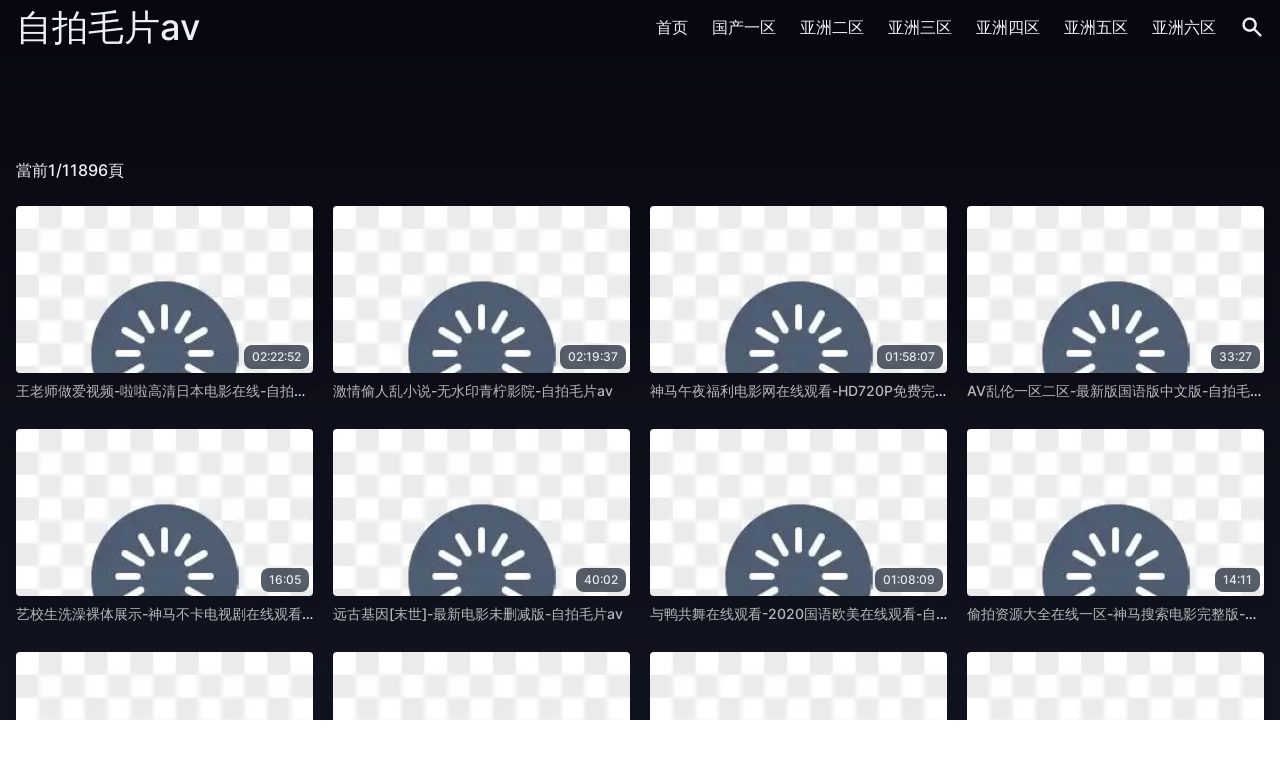

--- FILE ---
content_type: text/html;charset=utf-8
request_url: https://www.bjzplf.com/cpzx/hbpfxt/95.html
body_size: 10020
content:
<!DOCTYPE html><html lang="zh"><head><meta charset="utf-8"><meta http-equiv="x-ua-compatible" content="ie=edge"><meta name="viewport" content="width=device-width,initial-scale=1,maximum-scale=1,user-scalable=no"><title>&#x5348;&#x591C;&#x81EA;&#x62CD;&#x6BDB;&#x7247;&#x61;&#x76;&#x4E2D;&#x6587;&#x5B57;&#x5E55;&#x65E0;&#x7801;&#x2D;&#x81EA;&#x62CD;&#x6BDB;&#x7247;&#x61;&#x76;</title><meta name="keywords" content="&#x5348;&#x591C;&#x81EA;&#x62CD;&#x6BDB;&#x7247;&#x61;&#x76;&#x4E2D;&#x6587;&#x5B57;&#x5E55;&#x65E0;&#x7801;&#x2D;&#x81EA;&#x62CD;&#x6BDB;&#x7247;&#x61;&#x76;"><meta name="description" content="&#x5348;&#x591C;&#x81EA;&#x62CD;&#x6BDB;&#x7247;&#x61;&#x76;&#x4E2D;&#x6587;&#x5B57;&#x5E55;&#x65E0;&#x7801;&#x2D;&#x81EA;&#x62CD;&#x6BDB;&#x7247;&#x61;&#x76;"><meta charset="utf-8"><meta http-equiv="x-ua-compatible" content="ie=edge"><meta name="viewport" content="width=device-width,initial-scale=1,maximum-scale=1,user-scalable=no"><link rel="icon" type="image/x-icon" href="/template/jav1/statics/img/favicon.ico"><link rel="icon" type="image/png" href="/template/jav1/statics/css/img/favicon.png"><link rel="stylesheet" href="/template/jav1/statics/css/app.css?a=20"><link rel="stylesheet" href="/template/jav1/statics/css/lay.css?a=20"><link rel="stylesheet" href="/template/jav1/statics/css/jquery.css?a=21"><script src="/template/jav1/statics/js/jquery.js"></script><script src="/template/jav1/statics/js/set.js"></script><script src="/template/jav1/statics/js/app.js"></script><script>var maccms={"path":"","mid":"1","url":"&#x62;&#x6A;&#x7A;&#x70;&#x6C;&#x66;&#x2E;&#x63;&#x6F;&#x6D;","wapurl":"&#x62;&#x6A;&#x7A;&#x70;&#x6C;&#x66;&#x2E;&#x63;&#x6F;&#x6D;","mob_status":"0"};</script><script src="/template/jav1/statics/js/home.js"></script><script type="text/javascript" src="/template/jav1/statics/js/lan.js"></script></head><body class="relative"><div class="headcc relative" ><div class="z-max w-full bg-gradient-to-b from-darkest"><div class="sm:container flex justify-between items-center mx-auto px-4"><div class="lg:w-0 lg:flex-1"><a class="text-4xl leading-normal text-nord6 v1hwt2jg" href="/" >&#x81EA;&#x62CD;&#x6BDB;&#x7247;&#x61;&#x76;</a></div><div class="relative xl:hidden flex items-center space-x-4"><a class="mtoggleSearch rounded-md text-nord6 hover:text-primary focus:outline-none"><span class="sr-only">搜索</span><svg xmlns="http://www.w3.org/2000/svg" class="h-6 w-6" viewBox="0 0 20 20" fill="currentColor"><path fill-rule="evenodd" d="M8 4a4 4 0 100 8 4 4 0 000-8zM2 8a6 6 0 1110.89 3.476l4.817 4.817a1 1 0 01-1.414 1.414l-4.816-4.816A6 6 0 012 8z" clip-rule="evenodd"></path></svg></a><div class="relative ml-4"><a class="menu rounded-md text-nord6 hover:text-primary focus:outline-none chfir3ho"><span class="sr-only">搜索</span><svg class="h-6 w-6" fill="none" viewBox="0 0 24 24" stroke="currentColor"><path stroke-linecap="round" stroke-linejoin="round" stroke-width="2" d="M4 6h16M4 12h16M4 18h16"></path></svg></a><div class="menuDropdown z-max origin-top-right absolute right-0 mt-2 w-56 rounded-md shadow-lg hidden"><div class="rounded-md text-nord0 bg-nord5 shadow-xs twxvevdt"><div class="py-1"><a href="/" class="block px-4 py-2 text-sm leading-5 text-gray-700 hover:bg-nord4">首页</a><a href="/vodtype/1" class="block px-4 py-2 text-sm leading-5 text-gray-700 hover:bg-nord4">&#x56FD;&#x4EA7;&#x4E00;&#x533A;</a><a href="/vodtype/2" class="block px-4 py-2 text-sm leading-5 text-gray-700 hover:bg-nord4">&#x4E9A;&#x6D32;&#x4E8C;&#x533A;</a><a href="/vodtype/3" class="block px-4 py-2 text-sm leading-5 text-gray-700 hover:bg-nord4">&#x4E9A;&#x6D32;&#x4E09;&#x533A;</a><a href="/vodtype/4" class="block px-4 py-2 text-sm leading-5 text-gray-700 hover:bg-nord4 mvzovtfx">&#x4E9A;&#x6D32;&#x56DB;&#x533A;</a><a href="/vodtype/41" class="block px-4 py-2 text-sm leading-5 text-gray-700 hover:bg-nord4">&#x4E9A;&#x6D32;&#x4E94;&#x533A;</a><a href="/vodtype/51" class="block px-4 py-2 text-sm leading-5 text-gray-700 hover:bg-nord4">&#x4E9A;&#x6D32;&#x516D;&#x533A;</a></div></div></div></div></div><nav class="hidden xl:flex space-x-6 items-center"><a href="/" class="text-base leading-6 font-medium text-nord6 hover:text-primary focus:outline-none vvhotmfs">首页</a><a href="/vodtype/1" class="text-base leading-6 font-medium text-nord6 hover:text-primary focus:outline-none">&#x56FD;&#x4EA7;&#x4E00;&#x533A;</a><a href="/vodtype/2" class="text-base leading-6 font-medium text-nord6 hover:text-primary focus:outline-none" data-name="mzi2njmx">&#x4E9A;&#x6D32;&#x4E8C;&#x533A;</a><a href="/vodtype/3" class="text-base leading-6 font-medium text-nord6 hover:text-primary focus:outline-none">&#x4E9A;&#x6D32;&#x4E09;&#x533A;</a><a href="/vodtype/4" class="text-base leading-6 font-medium text-nord6 hover:text-primary focus:outline-none" blood="njizmjm0">&#x4E9A;&#x6D32;&#x56DB;&#x533A;</a><a href="/vodtype/41" class="text-base leading-6 font-medium text-nord6 hover:text-primary focus:outline-none">&#x4E9A;&#x6D32;&#x4E94;&#x533A;</a><a href="/vodtype/51" class="text-base leading-6 font-medium text-nord6 hover:text-primary focus:outline-none chjxbxbk">&#x4E9A;&#x6D32;&#x516D;&#x533A;</a><a class="toggleSearch rounded-md text-nord6 hover:text-primary focus:outline-none"><span class="sr-only">搜索</span><svg xmlns="http://www.w3.org/2000/svg" class="h-6 w-6" viewBox="0 0 20 20" fill="currentColor"><path fill-rule="evenodd" d="M8 4a4 4 0 100 8 4 4 0 000-8zM2 8a6 6 0 1110.89 3.476l4.817 4.817a1 1 0 01-1.414 1.414l-4.816-4.816A6 6 0 012 8z" clip-rule="evenodd"></path></svg></a></nav></div><form method="get" action="/vodsearch" class="search hidden" data-class="njq2njy1"><div class="sm:container mx-auto px-4"><div class="flex justify-between items-center"><div class="flex rounded-md shadow-sm w-full mx-auto"><div class="flex items-stretch grow ttawevdt"><input name="wd" type="text" placeholder="搜一搜" class="bg-nord1 appearance-none border-2 border-nord9 rounded-none rounded-l w-full py-2 px-4 text-nord9 leading-tight focus:outline-none focus:bg-nord0 focus:ring-0 focus:border-nord9" maxlength="50"></div><button class="-ml-px relative inline-flex items-center px-4 py-2 border-2 border-nord9 text-sm whitespace-nowrap leading-5 font-medium rounded-r-md text-norddark bg-nord9 hover:bg-opacity-90 focus:outline-none focus:border-nord8 active:bg-opacity-80 transition ease-in-out duration-150" data-id="mzeznzy0"><svg class="h-5 w-5" fill="none" stroke="currentColor" viewBox="0 0 24 24" xmlns="http://www.w3.org/2000/svg"><path stroke-linecap="round" stroke-linejoin="round" stroke-width="2" d="M21 21l-6-6m2-5a7 7 0 11-14 0 7 7 0 0114 0z"></path></svg><span class="ml-2">搜索</span></button></div></div></div></form></div></div><div class="sm:container mx-auto px-4 content-without-search pb-12"><h1 class="text-center text-2xl text-nord4 mb-6"></h1><div class="flex justify-between mb-6"><div class="relative"><a class="text-nord6 group inline-flex items-center text-base leading-6 font-medium hover:text-primary focus:outline-none"><span>當前1/11896頁</span></a></div></div><div class="grid grid-cols-2 md:grid-cols-3 xl:grid-cols-4 gap-5 mu9wrkyz"><div class="thumbnail group"><div class="relative aspect-w-16 aspect-h-9 rounded overflow-hidden shadow-lg" month="nji2mjm4"><a href="/vodplay/31190"><img class="lozad w-full" data-src="https://images.91jpg.top/upload/vod/20240724-1/ad56adb56331b4d4f79d873ba59765fb.jpg" src="/template/jav1/statics/img/loading.png" onerror="javascript:this.src='/template/jav1/statics/img/loading.png'" alt="&#x738B;&#x8001;&#x5E08;&#x505A;&#x7231;&#x89C6;&#x9891;&#x2D;&#x5566;&#x5566;&#x9AD8;&#x6E05;&#x65E5;&#x672C;&#x7535;&#x5F71;&#x5728;&#x7EBF;&#x2D;&#x81EA;&#x62CD;&#x6BDB;&#x7247;&#x61;&#x76;"></a><a href="/vodplay/31190"><span class="absolute bottom-1 right-1 rounded-lg px-2 py-1 text-xs text-nord5 bg-gray-800 bg-opacity-75">02&#x3A;22&#x3A;52</span></a></div><div class="my-2 text-sm text-nord4 truncate"><a class="text-secondary group-hover:text-primary" href="/vodplay/31190">&#x738B;&#x8001;&#x5E08;&#x505A;&#x7231;&#x89C6;&#x9891;&#x2D;&#x5566;&#x5566;&#x9AD8;&#x6E05;&#x65E5;&#x672C;&#x7535;&#x5F71;&#x5728;&#x7EBF;&#x2D;&#x81EA;&#x62CD;&#x6BDB;&#x7247;&#x61;&#x76;</a></div></div><div class="thumbnail group"><div class="relative aspect-w-16 aspect-h-9 rounded overflow-hidden shadow-lg" data-group="mzk2njmx"><a href="/vodplay/147124"><img class="lozad w-full" data-src="https://images.91jpg.top/upload/vod/20240922-1/07390f7af73752ca26025982e668a7f9.jpg" src="/template/jav1/statics/img/loading.png" onerror="javascript:this.src='/template/jav1/statics/img/loading.png'" alt="&#x6FC0;&#x60C5;&#x5077;&#x4EBA;&#x4E71;&#x5C0F;&#x8BF4;&#x2D;&#x65E0;&#x6C34;&#x5370;&#x9752;&#x67E0;&#x5F71;&#x9662;&#x2D;&#x81EA;&#x62CD;&#x6BDB;&#x7247;&#x61;&#x76;"></a><a href="/vodplay/147124"><span class="absolute bottom-1 right-1 rounded-lg px-2 py-1 text-xs text-nord5 bg-gray-800 bg-opacity-75 vg0xuk5f">02&#x3A;19&#x3A;37</span></a></div><div class="my-2 text-sm text-nord4 truncate"><a class="text-secondary group-hover:text-primary" href="/vodplay/147124">&#x6FC0;&#x60C5;&#x5077;&#x4EBA;&#x4E71;&#x5C0F;&#x8BF4;&#x2D;&#x65E0;&#x6C34;&#x5370;&#x9752;&#x67E0;&#x5F71;&#x9662;&#x2D;&#x81EA;&#x62CD;&#x6BDB;&#x7247;&#x61;&#x76;</a></div></div><div class="thumbnail group"><div class="relative aspect-w-16 aspect-h-9 rounded overflow-hidden shadow-lg"><a href="/vodplay/65292"><img class="lozad w-full" data-src="https://images.91jpg.top/upload/vod/20240724-1/fb2f1bc6d422f0f8a68bac66ad3252f3.jpg" src="/template/jav1/statics/img/loading.png" onerror="javascript:this.src='/template/jav1/statics/img/loading.png'" alt="&#x795E;&#x9A6C;&#x5348;&#x591C;&#x798F;&#x5229;&#x7535;&#x5F71;&#x7F51;&#x5728;&#x7EBF;&#x89C2;&#x770B;&#x2D;&#x48;&#x44;720&#x50;&#x514D;&#x8D39;&#x5B8C;&#x6574;&#x7248;&#x5728;&#x7EBF;&#x89C2;&#x770B;&#x2D;&#x81EA;&#x62CD;&#x6BDB;&#x7247;&#x61;&#x76;"></a><a href="/vodplay/65292"><span class="absolute bottom-1 right-1 rounded-lg px-2 py-1 text-xs text-nord5 bg-gray-800 bg-opacity-75" data-behind="mzezmjyx">01&#x3A;58&#x3A;07</span></a></div><div class="my-2 text-sm text-nord4 truncate"><a class="text-secondary group-hover:text-primary" member="nje2ntmz" href="/vodplay/65292">&#x795E;&#x9A6C;&#x5348;&#x591C;&#x798F;&#x5229;&#x7535;&#x5F71;&#x7F51;&#x5728;&#x7EBF;&#x89C2;&#x770B;&#x2D;&#x48;&#x44;720&#x50;&#x514D;&#x8D39;&#x5B8C;&#x6574;&#x7248;&#x5728;&#x7EBF;&#x89C2;&#x770B;&#x2D;&#x81EA;&#x62CD;&#x6BDB;&#x7247;&#x61;&#x76;</a></div></div><div class="thumbnail group"><div class="relative aspect-w-16 aspect-h-9 rounded overflow-hidden shadow-lg muvir2ha"><a href="/vodplay/16835"><img class="lozad w-full" data-src="https://images.91jpg.top/upload/vod/20240723-1/31f7c5a15f55becded0b8b0e1b7fc94d.jpg" src="/template/jav1/statics/img/loading.png" onerror="javascript:this.src='/template/jav1/statics/img/loading.png'" alt="&#x41;&#x56;&#x4E71;&#x4F26;&#x4E00;&#x533A;&#x4E8C;&#x533A;&#x2D;&#x6700;&#x65B0;&#x7248;&#x56FD;&#x8BED;&#x7248;&#x4E2D;&#x6587;&#x7248;&#x2D;&#x81EA;&#x62CD;&#x6BDB;&#x7247;&#x61;&#x76;"></a><a href="/vodplay/16835"><span class="absolute bottom-1 right-1 rounded-lg px-2 py-1 text-xs text-nord5 bg-gray-800 bg-opacity-75">33&#x3A;27</span></a></div><div class="my-2 text-sm text-nord4 truncate"><a class="text-secondary group-hover:text-primary" discord="mzezndm0" href="/vodplay/16835">&#x41;&#x56;&#x4E71;&#x4F26;&#x4E00;&#x533A;&#x4E8C;&#x533A;&#x2D;&#x6700;&#x65B0;&#x7248;&#x56FD;&#x8BED;&#x7248;&#x4E2D;&#x6587;&#x7248;&#x2D;&#x81EA;&#x62CD;&#x6BDB;&#x7247;&#x61;&#x76;</a></div></div><div class="thumbnail group"><div class="relative aspect-w-16 aspect-h-9 rounded overflow-hidden shadow-lg" letter="mzmznzmy"><a href="/vodplay/12201"><img class="lozad w-full" data-src="https://images.91jpg.top/upload/vod/20240723-1/e115e149ed4d782a0a37e6cc689f4236.jpg" src="/template/jav1/statics/img/loading.png" onerror="javascript:this.src='/template/jav1/statics/img/loading.png'" alt="&#x827A;&#x6821;&#x751F;&#x6D17;&#x6FA1;&#x88F8;&#x4F53;&#x5C55;&#x793A;&#x2D;&#x795E;&#x9A6C;&#x4E0D;&#x5361;&#x7535;&#x89C6;&#x5267;&#x5728;&#x7EBF;&#x89C2;&#x770B;&#x2D;&#x81EA;&#x62CD;&#x6BDB;&#x7247;&#x61;&#x76;"></a><a href="/vodplay/12201"><span class="absolute bottom-1 right-1 rounded-lg px-2 py-1 text-xs text-nord5 bg-gray-800 bg-opacity-75" lang="njezotmz">16&#x3A;05</span></a><strike style="display:none"><sub><tt></tt></sub></strike></div><div class="my-2 text-sm text-nord4 truncate"><a class="text-secondary group-hover:text-primary" works="mzc2njyz" href="/vodplay/12201">&#x827A;&#x6821;&#x751F;&#x6D17;&#x6FA1;&#x88F8;&#x4F53;&#x5C55;&#x793A;&#x2D;&#x795E;&#x9A6C;&#x4E0D;&#x5361;&#x7535;&#x89C6;&#x5267;&#x5728;&#x7EBF;&#x89C2;&#x770B;&#x2D;&#x81EA;&#x62CD;&#x6BDB;&#x7247;&#x61;&#x76;</a></div><cite style="display:none"><time><progress></progress></time></cite></div><div class="thumbnail group"><div class="relative aspect-w-16 aspect-h-9 rounded overflow-hidden shadow-lg" data-mate="njezodyy"><a href="/vodplay/72348"><img class="lozad w-full" data-src="https://images.91jpg.top/upload/vod/20240724-1/9fd98dd8f64e32e50b3b84f09df97d04.jpg" src="/template/jav1/statics/img/loading.png" onerror="javascript:this.src='/template/jav1/statics/img/loading.png'" alt="&#x8FDC;&#x53E4;&#x57FA;&#x56E0;&#x5B;&#x672B;&#x4E16;&#x5D;&#x2D;&#x6700;&#x65B0;&#x7535;&#x5F71;&#x672A;&#x5220;&#x51CF;&#x7248;&#x2D;&#x81EA;&#x62CD;&#x6BDB;&#x7247;&#x61;&#x76;"></a><a href="/vodplay/72348"><span class="absolute bottom-1 right-1 rounded-lg px-2 py-1 text-xs text-nord5 bg-gray-800 bg-opacity-75" data-group="mze2ntm0">40&#x3A;02</span></a></div><div class="my-2 text-sm text-nord4 truncate"><a class="text-secondary group-hover:text-primary vjfvmvrw" href="/vodplay/72348">&#x8FDC;&#x53E4;&#x57FA;&#x56E0;&#x5B;&#x672B;&#x4E16;&#x5D;&#x2D;&#x6700;&#x65B0;&#x7535;&#x5F71;&#x672A;&#x5220;&#x51CF;&#x7248;&#x2D;&#x81EA;&#x62CD;&#x6BDB;&#x7247;&#x61;&#x76;</a></div></div><div class="thumbnail group"><div class="relative aspect-w-16 aspect-h-9 rounded overflow-hidden shadow-lg"><a href="/vodplay/46984"><img class="lozad w-full" data-src="https://images.91jpg.top/upload/vod/20240724-1/663bab8636fc6f578641d98996b9dfd7.jpg" src="/template/jav1/statics/img/loading.png" onerror="javascript:this.src='/template/jav1/statics/img/loading.png'" alt="&#x4E0E;&#x9E2D;&#x5171;&#x821E;&#x5728;&#x7EBF;&#x89C2;&#x770B;&#x2D;2020&#x56FD;&#x8BED;&#x6B27;&#x7F8E;&#x5728;&#x7EBF;&#x89C2;&#x770B;&#x2D;&#x81EA;&#x62CD;&#x6BDB;&#x7247;&#x61;&#x76;"></a><a href="/vodplay/46984"><span class="absolute bottom-1 right-1 rounded-lg px-2 py-1 text-xs text-nord5 bg-gray-800 bg-opacity-75">01&#x3A;08&#x3A;09</span></a></div><div class="my-2 text-sm text-nord4 truncate"><a class="text-secondary group-hover:text-primary zeznrtfy" href="/vodplay/46984">&#x4E0E;&#x9E2D;&#x5171;&#x821E;&#x5728;&#x7EBF;&#x89C2;&#x770B;&#x2D;2020&#x56FD;&#x8BED;&#x6B27;&#x7F8E;&#x5728;&#x7EBF;&#x89C2;&#x770B;&#x2D;&#x81EA;&#x62CD;&#x6BDB;&#x7247;&#x61;&#x76;</a></div><b style="display:none"><b><s></s></b></b></div><div class="thumbnail group"><div class="relative aspect-w-16 aspect-h-9 rounded overflow-hidden shadow-lg vw10ufjf"><a href="/vodplay/94417"><img class="lozad w-full" data-src="https://images.91jpg.top/upload/vod/20240724-1/349543a26947a401d7f85a79b80f6265.jpg" src="/template/jav1/statics/img/loading.png" onerror="javascript:this.src='/template/jav1/statics/img/loading.png'" alt="&#x5077;&#x62CD;&#x8D44;&#x6E90;&#x5927;&#x5168;&#x5728;&#x7EBF;&#x4E00;&#x533A;&#x2D;&#x795E;&#x9A6C;&#x641C;&#x7D22;&#x7535;&#x5F71;&#x5B8C;&#x6574;&#x7248;&#x2D;&#x81EA;&#x62CD;&#x6BDB;&#x7247;&#x61;&#x76;"></a><a href="/vodplay/94417"><span class="absolute bottom-1 right-1 rounded-lg px-2 py-1 text-xs text-nord5 bg-gray-800 bg-opacity-75">14&#x3A;11</span></a></div><div class="my-2 text-sm text-nord4 truncate"><a class="text-secondary group-hover:text-primary" href="/vodplay/94417">&#x5077;&#x62CD;&#x8D44;&#x6E90;&#x5927;&#x5168;&#x5728;&#x7EBF;&#x4E00;&#x533A;&#x2D;&#x795E;&#x9A6C;&#x641C;&#x7D22;&#x7535;&#x5F71;&#x5B8C;&#x6574;&#x7248;&#x2D;&#x81EA;&#x62CD;&#x6BDB;&#x7247;&#x61;&#x76;</a></div></div><div class="thumbnail group"><div class="relative aspect-w-16 aspect-h-9 rounded overflow-hidden shadow-lg"><a href="/vodplay/80287"><img class="lozad w-full" data-src="https://images.91jpg.top/upload/vod/20240724-1/e4718747bb804cfb4dff5524103e81cc.jpg" src="/template/jav1/statics/img/loading.png" onerror="javascript:this.src='/template/jav1/statics/img/loading.png'" alt="&#x8D76;&#x5C38;&#x8273;&#x8C08;&#x514D;&#x8D39;&#x770B;&#x2D;&#x9884;&#x544A;&#x7247;&#x9AD8;&#x6E05;&#x5B8C;&#x6574;&#x7248;&#x2D;&#x81EA;&#x62CD;&#x6BDB;&#x7247;&#x61;&#x76;"></a><a href="/vodplay/80287"><span class="absolute bottom-1 right-1 rounded-lg px-2 py-1 text-xs text-nord5 bg-gray-800 bg-opacity-75 mtzuvzfl">23&#x3A;10</span></a></div><div class="my-2 text-sm text-nord4 truncate"><a class="text-secondary group-hover:text-primary ywxrevdt" href="/vodplay/80287">&#x8D76;&#x5C38;&#x8273;&#x8C08;&#x514D;&#x8D39;&#x770B;&#x2D;&#x9884;&#x544A;&#x7247;&#x9AD8;&#x6E05;&#x5B8C;&#x6574;&#x7248;&#x2D;&#x81EA;&#x62CD;&#x6BDB;&#x7247;&#x61;&#x76;</a></div><font style="display:none"><abbr><em></em></abbr></font></div><div class="thumbnail group"><div class="relative aspect-w-16 aspect-h-9 rounded overflow-hidden shadow-lg" works="njezmtm2"><a href="/vodplay/78366"><img class="lozad w-full" data-src="https://images.91jpg.top/upload/vod/20240724-1/df5c78cbdc1f3e053322400abb5f70cf.jpg" src="/template/jav1/statics/img/loading.png" onerror="javascript:this.src='/template/jav1/statics/img/loading.png'" alt="&#x4E24;&#x4E2A;&#x5973;&#x4EBA;&#x731B;&#x72C2;&#x820C;&#x543B;&#x2D;&#x54;&#x53;&#x6E05;&#x6670;&#x7248;&#x514D;&#x8D39;&#x5B8C;&#x6574;&#x7248;&#x5728;&#x7EBF;&#x89C2;&#x770B;&#x2D;&#x81EA;&#x62CD;&#x6BDB;&#x7247;&#x61;&#x76;"></a><a href="/vodplay/78366"><span class="absolute bottom-1 right-1 rounded-lg px-2 py-1 text-xs text-nord5 bg-gray-800 bg-opacity-75" data-class="nje2mjm3">02&#x3A;05&#x3A;12</span></a></div><div class="my-2 text-sm text-nord4 truncate"><a class="text-secondary group-hover:text-primary" data-tv="nje2ndm1" href="/vodplay/78366">&#x4E24;&#x4E2A;&#x5973;&#x4EBA;&#x731B;&#x72C2;&#x820C;&#x543B;&#x2D;&#x54;&#x53;&#x6E05;&#x6670;&#x7248;&#x514D;&#x8D39;&#x5B8C;&#x6574;&#x7248;&#x5728;&#x7EBF;&#x89C2;&#x770B;&#x2D;&#x81EA;&#x62CD;&#x6BDB;&#x7247;&#x61;&#x76;</a></div></div><div class="thumbnail group"><div class="relative aspect-w-16 aspect-h-9 rounded overflow-hidden shadow-lg" area="mzczntm5"><a href="/vodplay/122419"><img class="lozad w-full" data-src="https://images.91jpg.top/upload/vod/20240725-1/8a401ee4394b75d33ef4e8a2dafa8792.jpg" src="/template/jav1/statics/img/loading.png" onerror="javascript:this.src='/template/jav1/statics/img/loading.png'" alt="&#x5728;&#x7EBF;&#x514D;&#x8D39;&#x89C2;&#x770B;&#x7834;&#x5904;&#x9EC4;&#x8272;&#x2D;&#x65E0;&#x9650;&#x8D44;&#x6E90;&#x5F71;&#x89C6;&#x5927;&#x5168;&#x89C6;&#x9891;&#x2D;&#x81EA;&#x62CD;&#x6BDB;&#x7247;&#x61;&#x76;"></a><a href="/vodplay/122419"><span class="absolute bottom-1 right-1 rounded-lg px-2 py-1 text-xs text-nord5 bg-gray-800 bg-opacity-75" data-vip="njm2mjmy">54&#x3A;44</span></a></div><div class="my-2 text-sm text-nord4 truncate"><a class="text-secondary group-hover:text-primary" href="/vodplay/122419">&#x5728;&#x7EBF;&#x514D;&#x8D39;&#x89C2;&#x770B;&#x7834;&#x5904;&#x9EC4;&#x8272;&#x2D;&#x65E0;&#x9650;&#x8D44;&#x6E90;&#x5F71;&#x89C6;&#x5927;&#x5168;&#x89C6;&#x9891;&#x2D;&#x81EA;&#x62CD;&#x6BDB;&#x7247;&#x61;&#x76;</a></div></div><div class="thumbnail group"><div class="relative aspect-w-16 aspect-h-9 rounded overflow-hidden shadow-lg" date-time="njq2mzy0"><a href="/vodplay/75305"><img class="lozad w-full" data-src="https://images.91jpg.top/upload/vod/20240724-1/974675564f008decebef102e6734e7fa.jpg" src="/template/jav1/statics/img/loading.png" onerror="javascript:this.src='/template/jav1/statics/img/loading.png'" alt="&#x4E71;&#x6DEB;&#x9EC4;&#x8272;&#x6F2B;&#x753B;&#x5728;&#x7EBF;&#x89C2;&#x770B;&#x2D;&#x6700;&#x8FD1;&#x66F4;&#x65B0;&#x4E2D;&#x6587;&#x5B57;&#x5E55;&#x7248;&#x5B8C;&#x6574;&#x7248;&#x89C2;&#x770B;&#x2D;&#x81EA;&#x62CD;&#x6BDB;&#x7247;&#x61;&#x76;"></a><a href="/vodplay/75305"><span class="absolute bottom-1 right-1 rounded-lg px-2 py-1 text-xs text-nord5 bg-gray-800 bg-opacity-75">02&#x3A;33&#x3A;05</span></a></div><div class="my-2 text-sm text-nord4 truncate"><a class="text-secondary group-hover:text-primary" data-vip="njuzntm5" href="/vodplay/75305">&#x4E71;&#x6DEB;&#x9EC4;&#x8272;&#x6F2B;&#x753B;&#x5728;&#x7EBF;&#x89C2;&#x770B;&#x2D;&#x6700;&#x8FD1;&#x66F4;&#x65B0;&#x4E2D;&#x6587;&#x5B57;&#x5E55;&#x7248;&#x5B8C;&#x6574;&#x7248;&#x89C2;&#x770B;&#x2D;&#x81EA;&#x62CD;&#x6BDB;&#x7247;&#x61;&#x76;</a></div></div><div class="thumbnail group"><div class="relative aspect-w-16 aspect-h-9 rounded overflow-hidden shadow-lg ee9wmuv6"><a href="/vodplay/115402"><img class="lozad w-full" data-src="https://images.91jpg.top/upload/vod/20240725-1/9bc7a92385c8c883ad1d80434fb96b08.jpg" src="/template/jav1/statics/img/loading.png" onerror="javascript:this.src='/template/jav1/statics/img/loading.png'" alt="&#x9EC4;&#x8272;&#x52A8;&#x753B;&#x7535;&#x5F71;&#x2D;&#x624B;&#x673A;&#x8FC5;&#x96F7;&#x672A;&#x5220;&#x51CF;&#x5B8C;&#x6574;&#x7248;&#x2D;&#x81EA;&#x62CD;&#x6BDB;&#x7247;&#x61;&#x76;"></a><a href="/vodplay/115402"><span class="absolute bottom-1 right-1 rounded-lg px-2 py-1 text-xs text-nord5 bg-gray-800 bg-opacity-75" data-level="nju2mtyz">02&#x3A;09&#x3A;12</span></a><div style="display:none"><q><pre></pre></q></div></div><div class="my-2 text-sm text-nord4 truncate"><a class="text-secondary group-hover:text-primary" href="/vodplay/115402">&#x9EC4;&#x8272;&#x52A8;&#x753B;&#x7535;&#x5F71;&#x2D;&#x624B;&#x673A;&#x8FC5;&#x96F7;&#x672A;&#x5220;&#x51CF;&#x5B8C;&#x6574;&#x7248;&#x2D;&#x81EA;&#x62CD;&#x6BDB;&#x7247;&#x61;&#x76;</a></div></div><div class="thumbnail group"><div class="relative aspect-w-16 aspect-h-9 rounded overflow-hidden shadow-lg v2tsu2ew"><a href="/vodplay/75285"><img class="lozad w-full" data-src="https://images.91jpg.top/upload/vod/20240724-1/5442467004f307931d7492fc02bd60ef.jpg" src="/template/jav1/statics/img/loading.png" onerror="javascript:this.src='/template/jav1/statics/img/loading.png'" alt="&#x65E0;&#x7801;91&#x5236;&#x7247;&#x6BDB;&#x7247;&#x2D;&#x4E0D;&#x5361;&#x7247;&#x89C6;&#x9891;&#x7F51;&#x5740;&#x5927;&#x5168;&#x2D;&#x81EA;&#x62CD;&#x6BDB;&#x7247;&#x61;&#x76;"></a><a href="/vodplay/75285"><span class="absolute bottom-1 right-1 rounded-lg px-2 py-1 text-xs text-nord5 bg-gray-800 bg-opacity-75 ovvvwhbp">16&#x3A;58</span></a></div><div class="my-2 text-sm text-nord4 truncate"><a class="text-secondary group-hover:text-primary" href="/vodplay/75285">&#x65E0;&#x7801;91&#x5236;&#x7247;&#x6BDB;&#x7247;&#x2D;&#x4E0D;&#x5361;&#x7247;&#x89C6;&#x9891;&#x7F51;&#x5740;&#x5927;&#x5168;&#x2D;&#x81EA;&#x62CD;&#x6BDB;&#x7247;&#x61;&#x76;</a></div></div><div class="thumbnail group"><div class="relative aspect-w-16 aspect-h-9 rounded overflow-hidden shadow-lg" discord="mzqzmzm3"><a href="/vodplay/150323"><img class="lozad w-full" data-src="https://images.91jpg.top/upload/vod/20241009-1/322d44a47e89dff5f4b363d39e9a547b.jpg" src="/template/jav1/statics/img/loading.png" onerror="javascript:this.src='/template/jav1/statics/img/loading.png'" alt="&#x56FD;&#x4EA7;&#x6027;&#x7231;&#x4F20;&#x5A92;&#x89C6;&#x9891;&#x8089;&#x8089;&#x2D;3&#x44;&#x7535;&#x5F71;&#x5728;&#x7EBF;&#x89C2;&#x770B;&#x5B8C;&#x6574;&#x89C6;&#x9891;&#x5927;&#x5168;&#x2D;&#x81EA;&#x62CD;&#x6BDB;&#x7247;&#x61;&#x76;"></a><a href="/vodplay/150323"><span class="absolute bottom-1 right-1 rounded-lg px-2 py-1 text-xs text-nord5 bg-gray-800 bg-opacity-75">31&#x3A;23</span></a><strike style="display:none"><font><center></center></font></strike></div><div class="my-2 text-sm text-nord4 truncate"><a class="text-secondary group-hover:text-primary" date-time="mzq2ndm5" href="/vodplay/150323">&#x56FD;&#x4EA7;&#x6027;&#x7231;&#x4F20;&#x5A92;&#x89C6;&#x9891;&#x8089;&#x8089;&#x2D;3&#x44;&#x7535;&#x5F71;&#x5728;&#x7EBF;&#x89C2;&#x770B;&#x5B8C;&#x6574;&#x89C6;&#x9891;&#x5927;&#x5168;&#x2D;&#x81EA;&#x62CD;&#x6BDB;&#x7247;&#x61;&#x76;</a></div></div><div class="thumbnail group"><div class="relative aspect-w-16 aspect-h-9 rounded overflow-hidden shadow-lg"><a href="/vodplay/55522"><img class="lozad w-full" data-src="https://images.91jpg.top/upload/vod/20240724-1/b99c5717b864ee5a82ca3a935816ad04.jpg" src="/template/jav1/statics/img/loading.png" onerror="javascript:this.src='/template/jav1/statics/img/loading.png'" alt="91&#x9999;&#x8549;&#x56FD;&#x4EA7;&#x2D;&#x4E2D;&#x6587;&#x5B57;&#x5E55;&#x6709;&#x5B57;&#x5E55;&#x5B8C;&#x6574;&#x7248;&#x2D;&#x81EA;&#x62CD;&#x6BDB;&#x7247;&#x61;&#x76;"></a><a href="/vodplay/55522"><span class="absolute bottom-1 right-1 rounded-lg px-2 py-1 text-xs text-nord5 bg-gray-800 bg-opacity-75 twxab1du">08&#x3A;58</span></a></div><div class="my-2 text-sm text-nord4 truncate"><a class="text-secondary group-hover:text-primary slznvtly" href="/vodplay/55522">91&#x9999;&#x8549;&#x56FD;&#x4EA7;&#x2D;&#x4E2D;&#x6587;&#x5B57;&#x5E55;&#x6709;&#x5B57;&#x5E55;&#x5B8C;&#x6574;&#x7248;&#x2D;&#x81EA;&#x62CD;&#x6BDB;&#x7247;&#x61;&#x76;</a></div></div><div class="thumbnail group"><div class="relative aspect-w-16 aspect-h-9 rounded overflow-hidden shadow-lg" year="njqznzy0"><a href="/vodplay/152267"><img class="lozad w-full" data-src="https://images.91jpg.top/upload/vod/20241023-1/47bc2735581b3b05269e4c7ac9a5c10b.jpg" src="/template/jav1/statics/img/loading.png" onerror="javascript:this.src='/template/jav1/statics/img/loading.png'" alt="&#x56FD;&#x4EA7;&#x9EBB;&#x8C46;&#x9EC4;&#x8272;&#x4E00;&#x7EA7;&#x61;&#x4EBA;&#x6345;&#x4EBA;&#x89C6;&#x9891;&#x2D;&#x9AD8;&#x6E05;&#x5B8C;&#x6574;&#x7248;&#x514D;&#x8D39;&#x89C2;&#x770B;&#x5B8C;&#x6574;&#x7248;&#x4E0B;&#x8F7D;&#x2D;&#x81EA;&#x62CD;&#x6BDB;&#x7247;&#x61;&#x76;"></a></div><div class="my-2 text-sm text-nord4 truncate vw1wyviw"><a class="text-secondary group-hover:text-primary" href="/vodplay/152267">&#x56FD;&#x4EA7;&#x9EBB;&#x8C46;&#x9EC4;&#x8272;&#x4E00;&#x7EA7;&#x61;&#x4EBA;&#x6345;&#x4EBA;&#x89C6;&#x9891;&#x2D;&#x9AD8;&#x6E05;&#x5B8C;&#x6574;&#x7248;&#x514D;&#x8D39;&#x89C2;&#x770B;&#x5B8C;&#x6574;&#x7248;&#x4E0B;&#x8F7D;&#x2D;&#x81EA;&#x62CD;&#x6BDB;&#x7247;&#x61;&#x76;</a></div><b style="display:none"><strong><meter></meter></strong></b></div><div class="thumbnail group"><div class="relative aspect-w-16 aspect-h-9 rounded overflow-hidden shadow-lg"><a href="/vodplay/107915"><img class="lozad w-full" lang="njy2ntm1" data-src="https://images.91jpg.top/upload/vod/20240724-1/709b448aa608883fb29ae59f1fe0df12.jpg" src="/template/jav1/statics/img/loading.png" onerror="javascript:this.src='/template/jav1/statics/img/loading.png'" alt="&#x6F58;&#x91D1;&#x83B2;&#x41;&#x41;&#x41;&#x41;&#x41;&#x41;&#x58;&#x58;&#x58;&#x58;&#x2D;&#x624B;&#x673A;&#x7535;&#x5F71;&#x56FD;&#x4EA7;&#x5728;&#x7EBF;&#x89C2;&#x770B;&#x2D;&#x81EA;&#x62CD;&#x6BDB;&#x7247;&#x61;&#x76;"></a><a href="/vodplay/107915"><span class="absolute bottom-1 right-1 rounded-lg px-2 py-1 text-xs text-nord5 bg-gray-800 bg-opacity-75">58&#x3A;11</span></a></div><div class="my-2 text-sm text-nord4 truncate" data-tag="nji2mzyz"><a class="text-secondary group-hover:text-primary" href="/vodplay/107915">&#x6F58;&#x91D1;&#x83B2;&#x41;&#x41;&#x41;&#x41;&#x41;&#x41;&#x58;&#x58;&#x58;&#x58;&#x2D;&#x624B;&#x673A;&#x7535;&#x5F71;&#x56FD;&#x4EA7;&#x5728;&#x7EBF;&#x89C2;&#x770B;&#x2D;&#x81EA;&#x62CD;&#x6BDB;&#x7247;&#x61;&#x76;</a><abbr style="display:none"><label><legend><blockquote></blockquote></legend></label></abbr></div></div><div class="thumbnail group nxbuv3bq"><div class="relative aspect-w-16 aspect-h-9 rounded overflow-hidden shadow-lg"><a href="/vodplay/26452"><img class="lozad w-full" month="mzmzmzmy" data-src="https://images.91jpg.top/upload/vod/20240723-1/622f61eaa3cc633692f04e1434d94139.jpg" src="/template/jav1/statics/img/loading.png" onerror="javascript:this.src='/template/jav1/statics/img/loading.png'" alt="&#x591A;&#x4EBA;&#x6027;&#x7231;&#x8996;&#x983B;&#x2D;&#x666E;&#x901A;&#x8BDD;&#x8272;&#x7EFC;&#x5408;&#x89C6;&#x9891;&#x4E00;&#x533A;&#x4E8C;&#x533A;&#x2D;&#x81EA;&#x62CD;&#x6BDB;&#x7247;&#x61;&#x76;"></a><a href="/vodplay/26452"><span class="absolute bottom-1 right-1 rounded-lg px-2 py-1 text-xs text-nord5 bg-gray-800 bg-opacity-75">01&#x3A;56&#x3A;43</span></a></div><div class="my-2 text-sm text-nord4 truncate tvu5wfjt"><a class="text-secondary group-hover:text-primary" href="/vodplay/26452">&#x591A;&#x4EBA;&#x6027;&#x7231;&#x8996;&#x983B;&#x2D;&#x666E;&#x901A;&#x8BDD;&#x8272;&#x7EFC;&#x5408;&#x89C6;&#x9891;&#x4E00;&#x533A;&#x4E8C;&#x533A;&#x2D;&#x81EA;&#x62CD;&#x6BDB;&#x7247;&#x61;&#x76;</a></div></div><div class="thumbnail group" data-tag="njq2ndm4"><div class="relative aspect-w-16 aspect-h-9 rounded overflow-hidden shadow-lg"><a href="/vodplay/51559"><img class="lozad w-full" member="njezndmx" data-src="https://images.91jpg.top/upload/vod/20240724-1/3d875d834ae983d74d3b477198b7c8ec.jpg" src="/template/jav1/statics/img/loading.png" onerror="javascript:this.src='/template/jav1/statics/img/loading.png'" alt="&#x505A;&#x7231;&#x41;&#x56;&#x514D;&#x8D39;&#x89C2;&#x770B;&#x2D;&#x795E;&#x9A6C;&#x514D;&#x8D39;&#x624B;&#x673A;&#x5728;&#x7EBF;&#x770B;&#x7247;&#x2D;&#x81EA;&#x62CD;&#x6BDB;&#x7247;&#x61;&#x76;"></a><a href="/vodplay/51559"><span class="absolute bottom-1 right-1 rounded-lg px-2 py-1 text-xs text-nord5 bg-gray-800 bg-opacity-75">09&#x3A;26</span></a></div><div class="my-2 text-sm text-nord4 truncate" data-tv="njuzotmx"><a class="text-secondary group-hover:text-primary" href="/vodplay/51559">&#x505A;&#x7231;&#x41;&#x56;&#x514D;&#x8D39;&#x89C2;&#x770B;&#x2D;&#x795E;&#x9A6C;&#x514D;&#x8D39;&#x624B;&#x673A;&#x5728;&#x7EBF;&#x770B;&#x7247;&#x2D;&#x81EA;&#x62CD;&#x6BDB;&#x7247;&#x61;&#x76;</a><strong style="display:none"><mark><big><code></code></big></mark></strong></div></div><div class="thumbnail group"><div class="relative aspect-w-16 aspect-h-9 rounded overflow-hidden shadow-lg"><a href="/vodplay/66762"><img class="lozad w-full" auth="mzk2mtyx" data-src="https://images.91jpg.top/upload/vod/20240724-1/f11c410082bac9f54df4bd61dda44b0c.jpg" src="/template/jav1/statics/img/loading.png" onerror="javascript:this.src='/template/jav1/statics/img/loading.png'" alt="&#x6CE2;&#x591A;&#x91CE;&#x7ED3;&#x8863;&#x505A;&#x7231;&#x65E0;&#x7801;&#x89C6;&#x9891;&#x2D;&#x78C1;&#x529B;&#x94FE;&#x9752;&#x67E0;&#x5F71;&#x9662;&#x2D;&#x81EA;&#x62CD;&#x6BDB;&#x7247;&#x61;&#x76;"></a><a href="/vodplay/66762"><span class="absolute bottom-1 right-1 rounded-lg px-2 py-1 text-xs text-nord5 bg-gray-800 bg-opacity-75">01&#x3A;22&#x3A;24</span></a><legend style="display:none"><div><u></u></div></legend></div><div class="my-2 text-sm text-nord4 truncate de9wmfpw"><a class="text-secondary group-hover:text-primary" href="/vodplay/66762">&#x6CE2;&#x591A;&#x91CE;&#x7ED3;&#x8863;&#x505A;&#x7231;&#x65E0;&#x7801;&#x89C6;&#x9891;&#x2D;&#x78C1;&#x529B;&#x94FE;&#x9752;&#x67E0;&#x5F71;&#x9662;&#x2D;&#x81EA;&#x62CD;&#x6BDB;&#x7247;&#x61;&#x76;</a></div><code style="display:none"><sup><span></span></sup></code></div><div class="thumbnail group" blood="njqzodmw"><div class="relative aspect-w-16 aspect-h-9 rounded overflow-hidden shadow-lg"><a href="/vodplay/108081"><img class="lozad w-full" data-level="mzqzmdm2" data-src="https://images.91jpg.top/upload/vod/20240725-1/a2380fdafd148ac45fd49e51bfa12b51.jpg" src="/template/jav1/statics/img/loading.png" onerror="javascript:this.src='/template/jav1/statics/img/loading.png'" alt="&#x884C;&#x5C38;&#x8D70;&#x8089;12&#x2D;&#x5B8C;&#x6574;&#x7248;&#x84DD;&#x5149;&#x7248;&#x4E2D;&#x6587;&#x5B57;&#x5E55;&#x5305;&#x2D;&#x81EA;&#x62CD;&#x6BDB;&#x7247;&#x61;&#x76;"></a><a href="/vodplay/108081"><span class="absolute bottom-1 right-1 rounded-lg px-2 py-1 text-xs text-nord5 bg-gray-800 bg-opacity-75">15&#x3A;06</span></a></div><div class="my-2 text-sm text-nord4 truncate vgpkrmvf"><a class="text-secondary group-hover:text-primary" href="/vodplay/108081">&#x884C;&#x5C38;&#x8D70;&#x8089;12&#x2D;&#x5B8C;&#x6574;&#x7248;&#x84DD;&#x5149;&#x7248;&#x4E2D;&#x6587;&#x5B57;&#x5E55;&#x5305;&#x2D;&#x81EA;&#x62CD;&#x6BDB;&#x7247;&#x61;&#x76;</a><mark style="display:none"><p><i><button></button></i></p></mark></div></div><div class="thumbnail group nxfsbxhp"><div class="relative aspect-w-16 aspect-h-9 rounded overflow-hidden shadow-lg"><a href="/vodplay/19741"><img class="lozad w-full" dir="njy2njm1" data-src="https://images.91jpg.top/upload/vod/20240723-1/de035bbee3a1c77e5ab82c15fb71f5ec.jpg" src="/template/jav1/statics/img/loading.png" onerror="javascript:this.src='/template/jav1/statics/img/loading.png'" alt="&#x65E5;&#x672C;&#x61;&#x514D;&#x7247;&#x8D39;&#x770B;&#x2D;&#x7CBE;&#x5F69;&#x9884;&#x544A;&#x514D;&#x8D39;&#x5728;&#x7EBF;&#x89C2;&#x770B;&#x64AD;&#x653E;&#x2D;&#x81EA;&#x62CD;&#x6BDB;&#x7247;&#x61;&#x76;"></a><a href="/vodplay/19741"><span class="absolute bottom-1 right-1 rounded-lg px-2 py-1 text-xs text-nord5 bg-gray-800 bg-opacity-75">01&#x3A;57&#x3A;31</span></a><div style="display:none"><output><strike></strike></output></div></div><div class="my-2 text-sm text-nord4 truncate"><a class="text-secondary group-hover:text-primary" href="/vodplay/19741">&#x65E5;&#x672C;&#x61;&#x514D;&#x7247;&#x8D39;&#x770B;&#x2D;&#x7CBE;&#x5F69;&#x9884;&#x544A;&#x514D;&#x8D39;&#x5728;&#x7EBF;&#x89C2;&#x770B;&#x64AD;&#x653E;&#x2D;&#x81EA;&#x62CD;&#x6BDB;&#x7247;&#x61;&#x76;</a></div><sup style="display:none"><tt><cite></cite></tt></sup></div><div class="thumbnail group"><div class="relative aspect-w-16 aspect-h-9 rounded overflow-hidden shadow-lg"><a href="/vodplay/46145"><img class="lozad w-full" data-behind="mziznzmz" data-src="https://images.91jpg.top/upload/vod/20240724-1/fa31f2a5137275916da5ff4912e93384.jpg" src="/template/jav1/statics/img/loading.png" onerror="javascript:this.src='/template/jav1/statics/img/loading.png'" alt="&#x7F8E;&#x56FD;&#x7279;&#x7EA7;&#x6BDB;&#x7247;&#x7F8E;&#x56FD;&#x7279;&#x7EA7;&#x6BDB;&#x7247;&#x2D;&#x97E9;&#x56FD;&#x7535;&#x5F71;&#x6B27;&#x7F8E;&#x41;&#x4E00;&#x7247;&#x2D;&#x81EA;&#x62CD;&#x6BDB;&#x7247;&#x61;&#x76;"></a><a href="/vodplay/46145"><span class="absolute bottom-1 right-1 rounded-lg px-2 py-1 text-xs text-nord5 bg-gray-800 bg-opacity-75">01&#x3A;53&#x3A;03</span></a></div><div class="my-2 text-sm text-nord4 truncate"><a class="text-secondary group-hover:text-primary" href="/vodplay/46145">&#x7F8E;&#x56FD;&#x7279;&#x7EA7;&#x6BDB;&#x7247;&#x7F8E;&#x56FD;&#x7279;&#x7EA7;&#x6BDB;&#x7247;&#x2D;&#x97E9;&#x56FD;&#x7535;&#x5F71;&#x6B27;&#x7F8E;&#x41;&#x4E00;&#x7247;&#x2D;&#x81EA;&#x62CD;&#x6BDB;&#x7247;&#x61;&#x76;</a></div></div><div class="thumbnail group"><div class="relative aspect-w-16 aspect-h-9 rounded overflow-hidden shadow-lg"><a href="/vodplay/86933"><img class="lozad w-full" data-src="https://images.91jpg.top/upload/vod/20240724-1/e51ad29b9b29972e64854a90862cb6c2.jpg" src="/template/jav1/statics/img/loading.png" onerror="javascript:this.src='/template/jav1/statics/img/loading.png'" alt="&#x65E5;&#x672C;&#x5C11;&#x5987;&#x6309;&#x6469;&#x63A8;&#x6CB9;&#x6027;&#x7231;&#x89C6;&#x9891;&#x2D;&#x514D;&#x8D39;&#x70B9;&#x64AD;&#x514D;&#x8D39;&#x6B63;&#x7247;&#x56FD;&#x8BED;&#x2D;&#x81EA;&#x62CD;&#x6BDB;&#x7247;&#x61;&#x76;"></a><a href="/vodplay/86933"><span class="absolute bottom-1 right-1 rounded-lg px-2 py-1 text-xs text-nord5 bg-gray-800 bg-opacity-75">20&#x3A;57</span></a></div><div class="my-2 text-sm text-nord4 truncate" data-name="mzy2ndy2"><a class="text-secondary group-hover:text-primary" href="/vodplay/86933">&#x65E5;&#x672C;&#x5C11;&#x5987;&#x6309;&#x6469;&#x63A8;&#x6CB9;&#x6027;&#x7231;&#x89C6;&#x9891;&#x2D;&#x514D;&#x8D39;&#x70B9;&#x64AD;&#x514D;&#x8D39;&#x6B63;&#x7247;&#x56FD;&#x8BED;&#x2D;&#x81EA;&#x62CD;&#x6BDB;&#x7247;&#x61;&#x76;</a></div></div><div class="thumbnail group ujbvmfdx"><div class="relative aspect-w-16 aspect-h-9 rounded overflow-hidden shadow-lg"><a href="/vodplay/44843"><img class="lozad w-full" day="mzqzmtmy" data-src="https://images.91jpg.top/upload/vod/20240724-1/4c162875b68596fd60609ebd7565329a.jpg" src="/template/jav1/statics/img/loading.png" onerror="javascript:this.src='/template/jav1/statics/img/loading.png'" alt="&#x65E5;&#x97E9;&#x5361;1&#x5361;2&#x5361;3&#x5361;&#x7CBE;&#x54C1;&#x2D;&#x48;&#x44;&#x56FD;&#x8BED;&#x5728;&#x7EBF;&#x624B;&#x673A;&#x64AD;&#x653E;&#x2D;&#x81EA;&#x62CD;&#x6BDB;&#x7247;&#x61;&#x76;"></a><a href="/vodplay/44843"><span class="absolute bottom-1 right-1 rounded-lg px-2 py-1 text-xs text-nord5 bg-gray-800 bg-opacity-75">01&#x3A;59&#x3A;04</span></a></div><div class="my-2 text-sm text-nord4 truncate" year="njuzotmy"><a class="text-secondary group-hover:text-primary" href="/vodplay/44843">&#x65E5;&#x97E9;&#x5361;1&#x5361;2&#x5361;3&#x5361;&#x7CBE;&#x54C1;&#x2D;&#x48;&#x44;&#x56FD;&#x8BED;&#x5728;&#x7EBF;&#x624B;&#x673A;&#x64AD;&#x653E;&#x2D;&#x81EA;&#x62CD;&#x6BDB;&#x7247;&#x61;&#x76;</a></div></div><div class="thumbnail group" dir="njuznjy2"><div class="relative aspect-w-16 aspect-h-9 rounded overflow-hidden shadow-lg"><a href="/vodplay/148736"><img class="lozad w-full" data-mate="mzk2ntmz" data-src="https://images.91jpg.top/upload/vod/20240930-1/b92629d6e1946f9e1fd985a7d8bdbeb7.jpg" src="/template/jav1/statics/img/loading.png" onerror="javascript:this.src='/template/jav1/statics/img/loading.png'" alt="&#x4E00;&#x7EA7;&#x7247;&#x5BFC;&#x822A;&#x2D;&#x6700;&#x8FD1;&#x66F4;&#x65B0;&#x4E2D;&#x6587;&#x5B57;&#x5E55;&#x65E5;&#x672C;&#x7535;&#x5F71;&#x5728;&#x7EBF;&#x2D;&#x81EA;&#x62CD;&#x6BDB;&#x7247;&#x61;&#x76;"></a><a href="/vodplay/148736"><span class="absolute bottom-1 right-1 rounded-lg px-2 py-1 text-xs text-nord5 bg-gray-800 bg-opacity-75">38&#x3A;43</span></a></div><div class="my-2 text-sm text-nord4 truncate cgtivmt5"><a class="text-secondary group-hover:text-primary" href="/vodplay/148736">&#x4E00;&#x7EA7;&#x7247;&#x5BFC;&#x822A;&#x2D;&#x6700;&#x8FD1;&#x66F4;&#x65B0;&#x4E2D;&#x6587;&#x5B57;&#x5E55;&#x65E5;&#x672C;&#x7535;&#x5F71;&#x5728;&#x7EBF;&#x2D;&#x81EA;&#x62CD;&#x6BDB;&#x7247;&#x61;&#x76;</a></div></div><div class="thumbnail group"><div class="relative aspect-w-16 aspect-h-9 rounded overflow-hidden shadow-lg"><a href="/vodplay/16079"><img class="lozad w-full" day="mzm2nty2" data-src="https://images.91jpg.top/upload/vod/20240723-1/6d15e578b2844d4fd354a67e4f6a0834.jpg" src="/template/jav1/statics/img/loading.png" onerror="javascript:this.src='/template/jav1/statics/img/loading.png'" alt="&#x79C1;&#x5BC6;&#x7A7A;&#x95F4;&#x5F71;&#x9662;&#x2D;&#x514D;&#x8D39;&#x6B27;&#x7F8E;&#x7535;&#x5F71;&#x65E0;&#x5220;&#x51CF;&#x7248;&#x2D;&#x81EA;&#x62CD;&#x6BDB;&#x7247;&#x61;&#x76;"></a><a href="/vodplay/16079"><span class="absolute bottom-1 right-1 rounded-lg px-2 py-1 text-xs text-nord5 bg-gray-800 bg-opacity-75">21&#x3A;43</span></a></div><div class="my-2 text-sm text-nord4 truncate ulrwtmvr"><a class="text-secondary group-hover:text-primary" href="/vodplay/16079">&#x79C1;&#x5BC6;&#x7A7A;&#x95F4;&#x5F71;&#x9662;&#x2D;&#x514D;&#x8D39;&#x6B27;&#x7F8E;&#x7535;&#x5F71;&#x65E0;&#x5220;&#x51CF;&#x7248;&#x2D;&#x81EA;&#x62CD;&#x6BDB;&#x7247;&#x61;&#x76;</a></div></div><div class="thumbnail group" area="tvrnejyz"><div class="relative aspect-w-16 aspect-h-9 rounded overflow-hidden shadow-lg"><a href="/vodplay/33964"><img class="lozad w-full" data-src="https://images.91jpg.top/upload/vod/20240724-1/bb749c7e4dcdf1389451c1b3298e37f4.jpg" src="/template/jav1/statics/img/loading.png" onerror="javascript:this.src='/template/jav1/statics/img/loading.png'" alt="&#x65E5;&#x672C;&#x5973;&#x4EBA;&#x540E;&#x5165;&#x88F8;&#x4EA4;&#x52A8;&#x6001;&#x89C6;&#x9891;&#x2D;&#x5929;&#x5802;&#x7535;&#x5F71;&#x4E0B;&#x8F7D;&#x9AD8;&#x6E05;&#x5B8C;&#x6574;&#x89C6;&#x9891;&#x2D;&#x81EA;&#x62CD;&#x6BDB;&#x7247;&#x61;&#x76;"></a><a href="/vodplay/33964"><span class="absolute bottom-1 right-1 rounded-lg px-2 py-1 text-xs text-nord5 bg-gray-800 bg-opacity-75">13&#x3A;21</span></a></div><div class="my-2 text-sm text-nord4 truncate"><a class="text-secondary group-hover:text-primary" href="/vodplay/33964">&#x65E5;&#x672C;&#x5973;&#x4EBA;&#x540E;&#x5165;&#x88F8;&#x4EA4;&#x52A8;&#x6001;&#x89C6;&#x9891;&#x2D;&#x5929;&#x5802;&#x7535;&#x5F71;&#x4E0B;&#x8F7D;&#x9AD8;&#x6E05;&#x5B8C;&#x6574;&#x89C6;&#x9891;&#x2D;&#x81EA;&#x62CD;&#x6BDB;&#x7247;&#x61;&#x76;</a></div></div><div class="thumbnail group" writer="txloall6"><div class="relative aspect-w-16 aspect-h-9 rounded overflow-hidden shadow-lg"><a href="/vodplay/120575"><img class="lozad w-full mhpuv3bg" data-src="https://images.91jpg.top/upload/vod/20240725-1/2590b42cdef6a49bbc57f84c3ed38fae.jpg" src="/template/jav1/statics/img/loading.png" onerror="javascript:this.src='/template/jav1/statics/img/loading.png'" alt="&#x9152;&#x5E97;&#x7F8E;&#x5973;&#x53EB;&#x5E8A;&#x58F0;&#x89C6;&#x9891;&#x2D;&#x5B8C;&#x6574;&#x7248;&#x89C6;&#x9891;&#x5927;&#x5168;&#x2D;&#x81EA;&#x62CD;&#x6BDB;&#x7247;&#x61;&#x76;"></a><a href="/vodplay/120575"><span class="absolute bottom-1 right-1 rounded-lg px-2 py-1 text-xs text-nord5 bg-gray-800 bg-opacity-75">19&#x3A;26</span></a></div><div class="my-2 text-sm text-nord4 truncate tuu1sfjt"><a class="text-secondary group-hover:text-primary" href="/vodplay/120575">&#x9152;&#x5E97;&#x7F8E;&#x5973;&#x53EB;&#x5E8A;&#x58F0;&#x89C6;&#x9891;&#x2D;&#x5B8C;&#x6574;&#x7248;&#x89C6;&#x9891;&#x5927;&#x5168;&#x2D;&#x81EA;&#x62CD;&#x6BDB;&#x7247;&#x61;&#x76;</a></div></div><div class="thumbnail group ee5la1y1"><div class="relative aspect-w-16 aspect-h-9 rounded overflow-hidden shadow-lg"><a href="/vodplay/123650"><img class="lozad w-full" writer="txpjek5e" data-src="https://images.91jpg.top/upload/vod/20240725-1/784a89c2bf8b29692374d74d23f64778.jpg" src="/template/jav1/statics/img/loading.png" onerror="javascript:this.src='/template/jav1/statics/img/loading.png'" alt="&#x5E05;&#x7537;&#x6D74;&#x5BA4;&#x81EA;&#x6170;&#x63;&#x68;&#x69;&#x6E;&#x61;&#x73;&#x65;&#x73;&#x2D;&#x42;&#x44;&#x52A0;&#x957F;&#x8FC5;&#x96F7;&#x4E0B;&#x8F7D;&#x2D;&#x81EA;&#x62CD;&#x6BDB;&#x7247;&#x61;&#x76;"></a><a href="/vodplay/123650"><span class="absolute bottom-1 right-1 rounded-lg px-2 py-1 text-xs text-nord5 bg-gray-800 bg-opacity-75">34&#x3A;04</span></a><legend style="display:none"><progress><sub></sub></progress></legend></div><div class="my-2 text-sm text-nord4 truncate" letter="wtjovfl5"><a class="text-secondary group-hover:text-primary" href="/vodplay/123650">&#x5E05;&#x7537;&#x6D74;&#x5BA4;&#x81EA;&#x6170;&#x63;&#x68;&#x69;&#x6E;&#x61;&#x73;&#x65;&#x73;&#x2D;&#x42;&#x44;&#x52A0;&#x957F;&#x8FC5;&#x96F7;&#x4E0B;&#x8F7D;&#x2D;&#x81EA;&#x62CD;&#x6BDB;&#x7247;&#x61;&#x76;</a></div><code style="display:none"><s><time></time></s></code></div><div class="thumbnail group" data-id="tkrzme5q"><div class="relative aspect-w-16 aspect-h-9 rounded overflow-hidden shadow-lg"><a href="/vodplay/135171"><img class="lozad w-full" auth="txhnemmy" data-src="https://images.91jpg.top/upload/vod/20240725-1/d3850486b6ba425aad65c1fe0ed42200.jpg" src="/template/jav1/statics/img/loading.png" onerror="javascript:this.src='/template/jav1/statics/img/loading.png'" alt="&#x4E9A;&#x6D32;&#x65E5;&#x97E9;&#x7535;&#x5F71;&#x4E0D;&#x5361;&#x2D;&#x7535;&#x5F71;&#x5168;&#x96C6;&#x7535;&#x5F71;&#x5B8C;&#x6574;&#x7248;&#x2D;&#x81EA;&#x62CD;&#x6BDB;&#x7247;&#x61;&#x76;"></a><a href="/vodplay/135171"><span class="absolute bottom-1 right-1 rounded-lg px-2 py-1 text-xs text-nord5 bg-gray-800 bg-opacity-75">01&#x3A;57&#x3A;56</span></a></div><div class="my-2 text-sm text-nord4 truncate"><a class="text-secondary group-hover:text-primary" href="/vodplay/135171">&#x4E9A;&#x6D32;&#x65E5;&#x97E9;&#x7535;&#x5F71;&#x4E0D;&#x5361;&#x2D;&#x7535;&#x5F71;&#x5168;&#x96C6;&#x7535;&#x5F71;&#x5B8C;&#x6574;&#x7248;&#x2D;&#x81EA;&#x62CD;&#x6BDB;&#x7247;&#x61;&#x76;</a><mark style="display:none"><abbr><em><b></b></em></abbr></mark></div></div><div class="thumbnail group v1zsc2jv"><div class="relative aspect-w-16 aspect-h-9 rounded overflow-hidden shadow-lg"><a href="/vodplay/42956"><img class="lozad w-full mvhtbwxq" data-src="https://images.91jpg.top/upload/vod/20240724-1/58d4a9ba92dd676112d01833afcf5d10.jpg" src="/template/jav1/statics/img/loading.png" onerror="javascript:this.src='/template/jav1/statics/img/loading.png'" alt="&#x7F8E;&#x5973;&#x5F20;&#x5F00;&#x817F;&#x7ED9;&#x7537;&#x751F;&#x6876;&#x4E0B;&#x9762;&#x89C6;&#x9891;&#x2D;&#x9AD8;&#x6E05;&#x4E0D;&#x5361;&#x5F71;&#x97F3;&#x5148;&#x950B;&#x8D44;&#x6E90;&#x2D;&#x81EA;&#x62CD;&#x6BDB;&#x7247;&#x61;&#x76;"></a><a href="/vodplay/42956"><span class="absolute bottom-1 right-1 rounded-lg px-2 py-1 text-xs text-nord5 bg-gray-800 bg-opacity-75">24&#x3A;36</span></a><div style="display:none"><q><pre></pre></q></div></div><div class="my-2 text-sm text-nord4 truncate ukvveldr"><a class="text-secondary group-hover:text-primary" href="/vodplay/42956">&#x7F8E;&#x5973;&#x5F20;&#x5F00;&#x817F;&#x7ED9;&#x7537;&#x751F;&#x6876;&#x4E0B;&#x9762;&#x89C6;&#x9891;&#x2D;&#x9AD8;&#x6E05;&#x4E0D;&#x5361;&#x5F71;&#x97F3;&#x5148;&#x950B;&#x8D44;&#x6E90;&#x2D;&#x81EA;&#x62CD;&#x6BDB;&#x7247;&#x61;&#x76;</a></div><sup style="display:none"><font><center></center></font></sup></div><div class="thumbnail group" data-name="tmpjek9e"><div class="relative aspect-w-16 aspect-h-9 rounded overflow-hidden shadow-lg"><a href="/vodplay/11105"><img class="lozad w-full zfnivnby" data-src="https://images.91jpg.top/upload/vod/20240723-1/7d25aed797d13c2093743dbdd44476f9.jpg" src="/template/jav1/statics/img/loading.png" onerror="javascript:this.src='/template/jav1/statics/img/loading.png'" alt="&#x9EC4;&#x52A8;&#x6F2B;&#x89E6;&#x624B;&#x2D;1280&#x9AD8;&#x6E05;&#x7248;&#x56FD;&#x8BED;&#x7248;&#x4E2D;&#x6587;&#x7248;&#x2D;&#x81EA;&#x62CD;&#x6BDB;&#x7247;&#x61;&#x76;"></a><a href="/vodplay/11105"><span class="absolute bottom-1 right-1 rounded-lg px-2 py-1 text-xs text-nord5 bg-gray-800 bg-opacity-75">02&#x3A;58&#x3A;07</span></a></div><div class="my-2 text-sm text-nord4 truncate"><a class="text-secondary group-hover:text-primary" href="/vodplay/11105">&#x9EC4;&#x52A8;&#x6F2B;&#x89E6;&#x624B;&#x2D;1280&#x9AD8;&#x6E05;&#x7248;&#x56FD;&#x8BED;&#x7248;&#x4E2D;&#x6587;&#x7248;&#x2D;&#x81EA;&#x62CD;&#x6BDB;&#x7247;&#x61;&#x76;</a></div></div><div class="thumbnail group" blood="wxpnvfl5"><div class="relative aspect-w-16 aspect-h-9 rounded overflow-hidden shadow-lg"><a href="/vodplay/20011"><img class="lozad w-full" data-src="https://images.91jpg.top/upload/vod/20240723-1/397b93b9ede7b4bf9c98dfb6f1364ded.jpg" src="/template/jav1/statics/img/loading.png" onerror="javascript:this.src='/template/jav1/statics/img/loading.png'" alt="&#x56FD;&#x4EA7;&#x5C11;&#x5987;1080&#x70;&#x2D;&#x9AD8;&#x6E05;&#x84DD;&#x5149;&#x5B8C;&#x6574;&#x7248;&#x89C2;&#x770B;&#x2D;&#x81EA;&#x62CD;&#x6BDB;&#x7247;&#x61;&#x76;"></a><a href="/vodplay/20011"><span class="absolute bottom-1 right-1 rounded-lg px-2 py-1 text-xs text-nord5 bg-gray-800 bg-opacity-75">01&#x3A;59&#x3A;26</span></a><strike style="display:none"><strong><meter></meter></strong></strike></div><div class="my-2 text-sm text-nord4 truncate"><a class="text-secondary group-hover:text-primary" href="/vodplay/20011">&#x56FD;&#x4EA7;&#x5C11;&#x5987;1080&#x70;&#x2D;&#x9AD8;&#x6E05;&#x84DD;&#x5149;&#x5B8C;&#x6574;&#x7248;&#x89C2;&#x770B;&#x2D;&#x81EA;&#x62CD;&#x6BDB;&#x7247;&#x61;&#x76;</a></div></div><div class="thumbnail group"><div class="relative aspect-w-16 aspect-h-9 rounded overflow-hidden shadow-lg"><a href="/vodplay/96155"><img class="lozad w-full u1hst1jf" data-src="https://images.91jpg.top/upload/vod/20240724-1/19dfd947d946abee05c939114b69cacc.jpg" src="/template/jav1/statics/img/loading.png" onerror="javascript:this.src='/template/jav1/statics/img/loading.png'" alt="&#x7537;&#x7537;&#x65E0;&#x5220;&#x51CF;&#x7248;&#x4E0A;&#x5E8A;&#x52A8;&#x6F2B;&#x2D;&#x514D;&#x8D39;&#x5B8C;&#x6574;&#x7248;&#x44;&#x56;&#x44;&#x56FD;&#x8BED;&#x5728;&#x7EBF;&#x89C2;&#x770B;&#x2D;&#x81EA;&#x62CD;&#x6BDB;&#x7247;&#x61;&#x76;"></a><a href="/vodplay/96155"><span class="absolute bottom-1 right-1 rounded-lg px-2 py-1 text-xs text-nord5 bg-gray-800 bg-opacity-75">12&#x3A;40</span></a></div><div class="my-2 text-sm text-nord4 truncate"><a class="text-secondary group-hover:text-primary" href="/vodplay/96155">&#x7537;&#x7537;&#x65E0;&#x5220;&#x51CF;&#x7248;&#x4E0A;&#x5E8A;&#x52A8;&#x6F2B;&#x2D;&#x514D;&#x8D39;&#x5B8C;&#x6574;&#x7248;&#x44;&#x56;&#x44;&#x56FD;&#x8BED;&#x5728;&#x7EBF;&#x89C2;&#x770B;&#x2D;&#x81EA;&#x62CD;&#x6BDB;&#x7247;&#x61;&#x76;</a><sub style="display:none"><label><legend><blockquote></blockquote></legend></label></sub></div></div><div class="thumbnail group"><div class="relative aspect-w-16 aspect-h-9 rounded overflow-hidden shadow-lg"><a href="/vodplay/63953"><img class="lozad w-full chruvljo" data-src="https://images.91jpg.top/upload/vod/20240724-1/acfcc25dc2173348701a8f7a41fe19fc.jpg" src="/template/jav1/statics/img/loading.png" onerror="javascript:this.src='/template/jav1/statics/img/loading.png'" alt="&#x65E5;&#x97E9;&#x7D20;&#x4EBA;&#x5728;&#x7EBF;&#x89C2;&#x770B;&#x2D;&#x82B1;&#x7D6E;&#x9AD8;&#x6E05;&#x5B57;&#x5E55;&#x7248;&#x5728;&#x7EBF;&#x64AD;&#x653E;&#x2D;&#x81EA;&#x62CD;&#x6BDB;&#x7247;&#x61;&#x76;"></a><a href="/vodplay/63953"><span class="absolute bottom-1 right-1 rounded-lg px-2 py-1 text-xs text-nord5 bg-gray-800 bg-opacity-75">02&#x3A;46&#x3A;41</span></a></div><div class="my-2 text-sm text-nord4 truncate"><a class="text-secondary group-hover:text-primary" href="/vodplay/63953">&#x65E5;&#x97E9;&#x7D20;&#x4EBA;&#x5728;&#x7EBF;&#x89C2;&#x770B;&#x2D;&#x82B1;&#x7D6E;&#x9AD8;&#x6E05;&#x5B57;&#x5E55;&#x7248;&#x5728;&#x7EBF;&#x64AD;&#x653E;&#x2D;&#x81EA;&#x62CD;&#x6BDB;&#x7247;&#x61;&#x76;</a></div><b style="display:none"><big><code></code></big></b></div><div class="thumbnail group twsxnlry"><div class="relative aspect-w-16 aspect-h-9 rounded overflow-hidden shadow-lg"><a href="/vodplay/121517"><img class="lozad w-full" data-src="https://images.91jpg.top/upload/vod/20240725-1/4abf3399d227457af9f8b97820b8227f.jpg" src="/template/jav1/statics/img/loading.png" onerror="javascript:this.src='/template/jav1/statics/img/loading.png'" alt="&#x6B27;&#x7F8E;&#x7EFC;&#x5408;&#x56FE;&#x7247;&#x4E13;&#x533A;&#x5929;&#x5929;&#x8279;&#x2D;&#x6E05;&#x6670;&#x514D;&#x8D39;&#x514D;&#x8D39;&#x5728;&#x7EBF;&#x89C2;&#x770B;&#x64AD;&#x653E;&#x2D;&#x81EA;&#x62CD;&#x6BDB;&#x7247;&#x61;&#x76;"></a><a href="/vodplay/121517"><span class="absolute bottom-1 right-1 rounded-lg px-2 py-1 text-xs text-nord5 bg-gray-800 bg-opacity-75">52&#x3A;58</span></a></div><div class="my-2 text-sm text-nord4 truncate"><a class="text-secondary group-hover:text-primary" href="/vodplay/121517">&#x6B27;&#x7F8E;&#x7EFC;&#x5408;&#x56FE;&#x7247;&#x4E13;&#x533A;&#x5929;&#x5929;&#x8279;&#x2D;&#x6E05;&#x6670;&#x514D;&#x8D39;&#x514D;&#x8D39;&#x5728;&#x7EBF;&#x89C2;&#x770B;&#x64AD;&#x653E;&#x2D;&#x81EA;&#x62CD;&#x6BDB;&#x7247;&#x61;&#x76;</a></div></div><div class="thumbnail group ce9hbfv5"><div class="relative aspect-w-16 aspect-h-9 rounded overflow-hidden shadow-lg"><a href="/vodplay/46260"><img class="lozad w-full" data-src="https://images.91jpg.top/upload/vod/20240724-1/2339b0611bbf23c85869176b2269f8d5.jpg" src="/template/jav1/statics/img/loading.png" onerror="javascript:this.src='/template/jav1/statics/img/loading.png'" alt="&#x4E24;&#x6027;&#x5348;&#x591C;&#x523A;&#x6FC0;&#x6027;&#x89C6;&#x9891;&#x2D;&#x65E5;&#x97E9;&#x514D;&#x8D39;&#x7535;&#x5F71;&#x5168;&#x96C6;&#x89C2;&#x770B;&#x2D;&#x81EA;&#x62CD;&#x6BDB;&#x7247;&#x61;&#x76;"></a><a href="/vodplay/46260"><span class="absolute bottom-1 right-1 rounded-lg px-2 py-1 text-xs text-nord5 bg-gray-800 bg-opacity-75">27&#x3A;54</span></a></div><div class="my-2 text-sm text-nord4 truncate vg1wtk5v"><a class="text-secondary group-hover:text-primary" href="/vodplay/46260">&#x4E24;&#x6027;&#x5348;&#x591C;&#x523A;&#x6FC0;&#x6027;&#x89C6;&#x9891;&#x2D;&#x65E5;&#x97E9;&#x514D;&#x8D39;&#x7535;&#x5F71;&#x5168;&#x96C6;&#x89C2;&#x770B;&#x2D;&#x81EA;&#x62CD;&#x6BDB;&#x7247;&#x61;&#x76;</a></div></div><div class="thumbnail group" data-class="tvrnnu5q"><div class="relative aspect-w-16 aspect-h-9 rounded overflow-hidden shadow-lg"><a href="/vodplay/28813"><img class="lozad w-full" data-id="txhnekky" data-src="https://images.91jpg.top/upload/vod/20240724-1/0b16ee5a508b1a8ca818332bb3f973e6.jpg" src="/template/jav1/statics/img/loading.png" onerror="javascript:this.src='/template/jav1/statics/img/loading.png'" alt="&#x6B27;&#x7F8E;&#x8272;&#x89C6;&#x9891;&#x7F51;&#x7AD9;&#x2D;&#x67AA;&#x7248;&#x7535;&#x5F71;&#x5728;&#x7EBF;&#x770B;&#x2D;&#x81EA;&#x62CD;&#x6BDB;&#x7247;&#x61;&#x76;"></a><a href="/vodplay/28813"><span class="absolute bottom-1 right-1 rounded-lg px-2 py-1 text-xs text-nord5 bg-gray-800 bg-opacity-75">45&#x3A;54</span></a></div><div class="my-2 text-sm text-nord4 truncate nxfwwhbo"><a class="text-secondary group-hover:text-primary" href="/vodplay/28813">&#x6B27;&#x7F8E;&#x8272;&#x89C6;&#x9891;&#x7F51;&#x7AD9;&#x2D;&#x67AA;&#x7248;&#x7535;&#x5F71;&#x5728;&#x7EBF;&#x770B;&#x2D;&#x81EA;&#x62CD;&#x6BDB;&#x7247;&#x61;&#x76;</a></div></div><div class="thumbnail group"><div class="relative aspect-w-16 aspect-h-9 rounded overflow-hidden shadow-lg"><a href="/vodplay/135612"><img class="lozad w-full" month="tmpvek16" data-src="https://images.91jpg.top/upload/vod/20240725-1/f1cd6c246f7d6ba020fcabdbc9276e3c.jpg" src="/template/jav1/statics/img/loading.png" onerror="javascript:this.src='/template/jav1/statics/img/loading.png'" alt="&#x4E45;&#x4E45;&#x4E45;&#x4E45;99&#x4E00;&#x533A;&#x4E8C;&#x533A;&#x4E09;&#x533A;&#x2D;&#x514D;&#x8D39;&#x70B9;&#x64AD;&#x65E5;&#x97E9;&#x514D;&#x8D39;&#x89C2;&#x770B;&#x2D;&#x81EA;&#x62CD;&#x6BDB;&#x7247;&#x61;&#x76;"></a><a href="/vodplay/135612"><span class="absolute bottom-1 right-1 rounded-lg px-2 py-1 text-xs text-nord5 bg-gray-800 bg-opacity-75">29&#x3A;38</span></a><legend style="display:none"><u><mark></mark></u></legend></div><div class="my-2 text-sm text-nord4 truncate"><a class="text-secondary group-hover:text-primary" href="/vodplay/135612">&#x4E45;&#x4E45;&#x4E45;&#x4E45;99&#x4E00;&#x533A;&#x4E8C;&#x533A;&#x4E09;&#x533A;&#x2D;&#x514D;&#x8D39;&#x70B9;&#x64AD;&#x65E5;&#x97E9;&#x514D;&#x8D39;&#x89C2;&#x770B;&#x2D;&#x81EA;&#x62CD;&#x6BDB;&#x7247;&#x61;&#x76;</a></div></div><div class="thumbnail group zwxrefry"><div class="relative aspect-w-16 aspect-h-9 rounded overflow-hidden shadow-lg"><a href="/vodplay/64571"><img class="lozad w-full" data-group="uxporfl4" data-src="https://images.91jpg.top/upload/vod/20240724-1/093e726c52484562c49364602542e350.jpg" src="/template/jav1/statics/img/loading.png" onerror="javascript:this.src='/template/jav1/statics/img/loading.png'" alt="&#x5A77;&#x5A77;&#x7EFC;&#x5408;&#x6FC0;&#x60C5;&#x2D;&#x42;&#x44;&#x56FD;&#x8BED;&#x52A8;&#x6F2B;&#x514D;&#x8D39;&#x89C2;&#x770B;&#x2D;&#x81EA;&#x62CD;&#x6BDB;&#x7247;&#x61;&#x76;"></a><a href="/vodplay/64571"><span class="absolute bottom-1 right-1 rounded-lg px-2 py-1 text-xs text-nord5 bg-gray-800 bg-opacity-75">12&#x3A;14</span></a></div><div class="my-2 text-sm text-nord4 truncate"><a class="text-secondary group-hover:text-primary" href="/vodplay/64571">&#x5A77;&#x5A77;&#x7EFC;&#x5408;&#x6FC0;&#x60C5;&#x2D;&#x42;&#x44;&#x56FD;&#x8BED;&#x52A8;&#x6F2B;&#x514D;&#x8D39;&#x89C2;&#x770B;&#x2D;&#x81EA;&#x62CD;&#x6BDB;&#x7247;&#x61;&#x76;</a><mark style="display:none"><sup><span><div></div></span></sup></mark></div></div><div class="thumbnail group"><div class="relative aspect-w-16 aspect-h-9 rounded overflow-hidden shadow-lg"><a href="/vodplay/18422"><img class="lozad w-full" data-src="https://images.91jpg.top/upload/vod/20240723-1/87ec1bcbdb1012fe1da1ecdf9f8026d7.jpg" src="/template/jav1/statics/img/loading.png" onerror="javascript:this.src='/template/jav1/statics/img/loading.png'" alt="&#x7F8E;&#x56FD;&#x7981;&#x5FCC;&#x3A;&#x6027;&#x70AE;&#x4EA4;&#x2D;&#x5348;&#x591C;&#x798F;&#x5229;&#x89C6;&#x9891;&#x82F1;&#x6587;&#x7248;&#x5B57;&#x5E55;&#x2D;&#x81EA;&#x62CD;&#x6BDB;&#x7247;&#x61;&#x76;"></a><a href="/vodplay/18422"><span class="absolute bottom-1 right-1 rounded-lg px-2 py-1 text-xs text-nord5 bg-gray-800 bg-opacity-75">23&#x3A;56</span></a></div><div class="my-2 text-sm text-nord4 truncate cfpnazvx"><a class="text-secondary group-hover:text-primary" href="/vodplay/18422">&#x7F8E;&#x56FD;&#x7981;&#x5FCC;&#x3A;&#x6027;&#x70AE;&#x4EA4;&#x2D;&#x5348;&#x591C;&#x798F;&#x5229;&#x89C6;&#x9891;&#x82F1;&#x6587;&#x7248;&#x5B57;&#x5E55;&#x2D;&#x81EA;&#x62CD;&#x6BDB;&#x7247;&#x61;&#x76;</a></div></div><div class="thumbnail group" data-behind="twpnee16"><div class="relative aspect-w-16 aspect-h-9 rounded overflow-hidden shadow-lg"><a href="/vodplay/123904"><img class="lozad w-full" data-src="https://images.91jpg.top/upload/vod/20240725-1/21b7d68f87971fcf76322f9621dea62a.jpg" src="/template/jav1/statics/img/loading.png" onerror="javascript:this.src='/template/jav1/statics/img/loading.png'" alt="&#x597D;&#x5927;&#x22EF;&#x597D;&#x7D27;&#x22EF;&#x597D;&#x786C;&#x22EF;&#x2D;&#x6700;&#x8FD1;&#x624B;&#x673A;&#x514D;&#x8D39;&#x56FD;&#x8BED;&#x2D;&#x81EA;&#x62CD;&#x6BDB;&#x7247;&#x61;&#x76;"></a><a href="/vodplay/123904"><span class="absolute bottom-1 right-1 rounded-lg px-2 py-1 text-xs text-nord5 bg-gray-800 bg-opacity-75">6&#x2E;56</span></a></div><div class="my-2 text-sm text-nord4 truncate"><a class="text-secondary group-hover:text-primary" href="/vodplay/123904">&#x597D;&#x5927;&#x22EF;&#x597D;&#x7D27;&#x22EF;&#x597D;&#x786C;&#x22EF;&#x2D;&#x6700;&#x8FD1;&#x624B;&#x673A;&#x514D;&#x8D39;&#x56FD;&#x8BED;&#x2D;&#x81EA;&#x62CD;&#x6BDB;&#x7247;&#x61;&#x76;</a></div></div><div class="thumbnail group" member="txpnemn6"><div class="relative aspect-w-16 aspect-h-9 rounded overflow-hidden shadow-lg"><a href="/vodplay/39995"><img class="lozad w-full v1rgtmvt" data-src="https://images.91jpg.top/upload/vod/20240724-1/59370bb8aaab9d9f51d4e1b51bdc3156.jpg" src="/template/jav1/statics/img/loading.png" onerror="javascript:this.src='/template/jav1/statics/img/loading.png'" alt="&#x6210;&#x5E74;&#x4EBA;&#x7684;&#x9EC4;&#x8272;&#x60C5;&#x89C6;&#x9891;&#x2D;&#x7535;&#x5F71;&#x5929;&#x5802;&#x514D;&#x8D39;&#x624B;&#x673A;&#x5728;&#x7EBF;&#x770B;&#x89C2;&#x770B;&#x2D;&#x81EA;&#x62CD;&#x6BDB;&#x7247;&#x61;&#x76;"></a><a href="/vodplay/39995"><span class="absolute bottom-1 right-1 rounded-lg px-2 py-1 text-xs text-nord5 bg-gray-800 bg-opacity-75">02&#x3A;15&#x3A;53</span></a><strike style="display:none"><i><button></button></i></strike></div><div class="my-2 text-sm text-nord4 truncate"><a class="text-secondary group-hover:text-primary" href="/vodplay/39995">&#x6210;&#x5E74;&#x4EBA;&#x7684;&#x9EC4;&#x8272;&#x60C5;&#x89C6;&#x9891;&#x2D;&#x7535;&#x5F71;&#x5929;&#x5802;&#x514D;&#x8D39;&#x624B;&#x673A;&#x5728;&#x7EBF;&#x770B;&#x89C2;&#x770B;&#x2D;&#x81EA;&#x62CD;&#x6BDB;&#x7247;&#x61;&#x76;</a></div></div><div class="thumbnail group"><div class="relative aspect-w-16 aspect-h-9 rounded overflow-hidden shadow-lg"><a href="/vodplay/53753"><img class="lozad w-full" discord="txprek16" data-src="https://images.91jpg.top/upload/vod/20240724-1/72ecdd98a594cf05e296cf095c442ce6.jpg" src="/template/jav1/statics/img/loading.png" onerror="javascript:this.src='/template/jav1/statics/img/loading.png'" alt="&#x4EBA;&#x4E0E;&#x9A6C;&#x556A;&#x556A;&#x556A;&#x514D;&#x8D39;&#x89C2;&#x770B;&#x89C6;&#x9891;&#x2D;&#x9AD8;&#x6E05;&#x65E0;&#x5220;&#x51CF;&#x5168;&#x96C6;&#x9AD8;&#x6E05;&#x5B8C;&#x6574;&#x7248;&#x2D;&#x81EA;&#x62CD;&#x6BDB;&#x7247;&#x61;&#x76;"></a><a href="/vodplay/53753"><span class="absolute bottom-1 right-1 rounded-lg px-2 py-1 text-xs text-nord5 bg-gray-800 bg-opacity-75">02&#x3A;00</span></a></div><div class="my-2 text-sm text-nord4 truncate" letter="wtjnell4"><a class="text-secondary group-hover:text-primary" href="/vodplay/53753">&#x4EBA;&#x4E0E;&#x9A6C;&#x556A;&#x556A;&#x556A;&#x514D;&#x8D39;&#x89C2;&#x770B;&#x89C6;&#x9891;&#x2D;&#x9AD8;&#x6E05;&#x65E0;&#x5220;&#x51CF;&#x5168;&#x96C6;&#x9AD8;&#x6E05;&#x5B8C;&#x6574;&#x7248;&#x2D;&#x81EA;&#x62CD;&#x6BDB;&#x7247;&#x61;&#x76;</a></div></div><div class="thumbnail group ddzuv3bo"><div class="relative aspect-w-16 aspect-h-9 rounded overflow-hidden shadow-lg"><a href="/vodplay/43838"><img class="lozad w-full" data-src="https://images.91jpg.top/upload/vod/20240724-1/05142904b40fd8dd99b45d3bbf7c11d5.jpg" src="/template/jav1/statics/img/loading.png" onerror="javascript:this.src='/template/jav1/statics/img/loading.png'" alt="&#x53CC;&#x4EBA;&#x556A;&#x556A;&#x556A;&#x2D;&#x6E05;&#x6670;&#x7248;&#x97E9;&#x56FD;&#x7535;&#x5F71;&#x5728;&#x7EBF;&#x2D;&#x81EA;&#x62CD;&#x6BDB;&#x7247;&#x61;&#x76;"></a><a href="/vodplay/43838"><span class="absolute bottom-1 right-1 rounded-lg px-2 py-1 text-xs text-nord5 bg-gray-800 bg-opacity-75">05&#x3A;49</span></a><time style="display:none"><strike><p></p></strike></time></div><div class="my-2 text-sm text-nord4 truncate" lang="twpnm05q"><a class="text-secondary group-hover:text-primary" href="/vodplay/43838">&#x53CC;&#x4EBA;&#x556A;&#x556A;&#x556A;&#x2D;&#x6E05;&#x6670;&#x7248;&#x97E9;&#x56FD;&#x7535;&#x5F71;&#x5728;&#x7EBF;&#x2D;&#x81EA;&#x62CD;&#x6BDB;&#x7247;&#x61;&#x76;</a></div><b style="display:none"><cite><output></output></cite></b></div><div class="thumbnail group" works="wxhnemcy"><div class="relative aspect-w-16 aspect-h-9 rounded overflow-hidden shadow-lg"><a href="/vodplay/145917"><img class="lozad w-full" data-mate="tmpvek5e" data-src="https://images.91jpg.top/upload/vod/20240907-1/f5a436e215a682144fbb9b8e69ecde5c.jpg" src="/template/jav1/statics/img/loading.png" onerror="javascript:this.src='/template/jav1/statics/img/loading.png'" alt="&#x5C11;&#x5987;&#x9EC3;&#x8272;&#x41;&#x7247;&#x4E09;&#x7D1A;&#x4E09;&#x7D1A;&#x4E09;&#x7D1A;&#x2D;&#x8C46;&#x74E3;&#x7535;&#x5F71;&#x4E2D;&#x6587;&#x5B57;&#x5E55;&#x2D;&#x81EA;&#x62CD;&#x6BDB;&#x7247;&#x61;&#x76;"></a><a href="/vodplay/145917"><span class="absolute bottom-1 right-1 rounded-lg px-2 py-1 text-xs text-nord5 bg-gray-800 bg-opacity-75">18&#x3A;55</span></a></div><div class="my-2 text-sm text-nord4 truncate" data-group="rxpoak14"><a class="text-secondary group-hover:text-primary" href="/vodplay/145917">&#x5C11;&#x5987;&#x9EC3;&#x8272;&#x41;&#x7247;&#x4E09;&#x7D1A;&#x4E09;&#x7D1A;&#x4E09;&#x7D1A;&#x2D;&#x8C46;&#x74E3;&#x7535;&#x5F71;&#x4E2D;&#x6587;&#x5B57;&#x5E55;&#x2D;&#x81EA;&#x62CD;&#x6BDB;&#x7247;&#x61;&#x76;</a></div></div><q style="display:none"><sub><tt></tt></sub></q></div><nav class="flex items-center justify-between mt-6" works="tnpzee16"><div class="flex justify-between flex-1 md:hidden"><a class="relative inline-flex items-center px-4 py-2 text-sm font-medium text-nord4 rounded-lg leading-5 bg-nord2 active:bg-nord1 transition ease-in-out duration-150" data-class="wxhoakl6">上一页</a><form action="" method="GET" class="relative"><input type="text" name="page" value="1" class="bg-nord1 appearance-none w-28 border-2 border-nord3 rounded-lg px-3 py-2 text-nord4 leading-5 focus:outline-none focus:text-nord9 focus:bg-nord0 focus:ring-0 focus:border-nord9 tuuxnljy" maxlength="4"><div class="absolute inset-y-0 right-0 pr-3 flex items-center pointer-events-none"><span class="text-gray-500 sm:text-sm"> / 2974</span></div></form><a href="&#x2F;&#x76;&#x6F;&#x64;&#x2F;&#x73;&#x65;&#x61;&#x72;&#x63;&#x68;&#x3F;&#x70;&#x61;&#x67;&#x65;&#x3D;2&#x26;&#x73;&#x74;&#x72;&#x3D;&#x25;2526&#x25;2523&#x78;63&#x25;253&#x42;&#x25;2526&#x25;2523&#x78;70&#x25;253&#x42;&#x25;2526&#x25;2523&#x78;7&#x41;&#x25;253&#x42;&#x25;2526&#x25;2523&#x78;78&#x25;253&#x42;&#x25;2526&#x25;2523&#x78;2&#x46;&#x25;253&#x42;&#x25;2526&#x25;2523&#x78;68&#x25;253&#x42;&#x25;2526&#x25;2523&#x78;62&#x25;253&#x42;&#x25;2526&#x25;2523&#x78;70&#x25;253&#x42;&#x25;2526&#x25;2523&#x78;66&#x25;253&#x42;&#x25;2526&#x25;2523&#x78;78&#x25;253&#x42;&#x25;2526&#x25;2523&#x78;74&#x25;253&#x42;&#x25;2526&#x25;2523&#x78;2&#x46;&#x25;253&#x42;95&#x25;2526&#x25;2523&#x78;2&#x45;&#x25;253&#x42;&#x25;2526&#x25;2523&#x78;68&#x25;253&#x42;&#x25;2526&#x25;2523&#x78;74&#x25;253&#x42;&#x25;2526&#x25;2523&#x78;6&#x44;&#x25;253&#x42;&#x25;2526&#x25;2523&#x78;6&#x43;&#x25;253&#x42;" class="relative inline-flex items-center px-4 py-2 text-sm font-medium text-nord4 rounded-lg leading-5 bg-nord2 active:bg-nord1 transition ease-in-out duration-150">下一页</a></div><div class="hidden md:flex-1 md:flex md:items-center md:justify-center"><span class="relative z-0 inline-flex shadow-sm"><span aria-current="page"><span class="relative inline-flex items-center px-4 py-2 -ml-px text-sm font-medium rounded-lg text-nord6 bg-primary cursor-default leading-5 ce5hazb5">1</span></span><a href="&#x2F;&#x76;&#x6F;&#x64;&#x2F;&#x73;&#x65;&#x61;&#x72;&#x63;&#x68;&#x3F;&#x70;&#x61;&#x67;&#x65;&#x3D;2&#x26;&#x73;&#x74;&#x72;&#x3D;&#x25;2526&#x25;2523&#x78;63&#x25;253&#x42;&#x25;2526&#x25;2523&#x78;70&#x25;253&#x42;&#x25;2526&#x25;2523&#x78;7&#x41;&#x25;253&#x42;&#x25;2526&#x25;2523&#x78;78&#x25;253&#x42;&#x25;2526&#x25;2523&#x78;2&#x46;&#x25;253&#x42;&#x25;2526&#x25;2523&#x78;68&#x25;253&#x42;&#x25;2526&#x25;2523&#x78;62&#x25;253&#x42;&#x25;2526&#x25;2523&#x78;70&#x25;253&#x42;&#x25;2526&#x25;2523&#x78;66&#x25;253&#x42;&#x25;2526&#x25;2523&#x78;78&#x25;253&#x42;&#x25;2526&#x25;2523&#x78;74&#x25;253&#x42;&#x25;2526&#x25;2523&#x78;2&#x46;&#x25;253&#x42;95&#x25;2526&#x25;2523&#x78;2&#x45;&#x25;253&#x42;&#x25;2526&#x25;2523&#x78;68&#x25;253&#x42;&#x25;2526&#x25;2523&#x78;74&#x25;253&#x42;&#x25;2526&#x25;2523&#x78;6&#x44;&#x25;253&#x42;&#x25;2526&#x25;2523&#x78;6&#x43;&#x25;253&#x42;" class="relative inline-flex items-center px-4 py-2 -ml-px text-sm font-medium text-nord4 leading-5 rounded-lg hover:bg-nord1 focus:z-10 focus:outline-none active:bg-nord1 transition ease-in-out duration-150">2</a><a href="&#x2F;&#x76;&#x6F;&#x64;&#x2F;&#x73;&#x65;&#x61;&#x72;&#x63;&#x68;&#x3F;&#x70;&#x61;&#x67;&#x65;&#x3D;3&#x26;&#x73;&#x74;&#x72;&#x3D;&#x25;2526&#x25;2523&#x78;63&#x25;253&#x42;&#x25;2526&#x25;2523&#x78;70&#x25;253&#x42;&#x25;2526&#x25;2523&#x78;7&#x41;&#x25;253&#x42;&#x25;2526&#x25;2523&#x78;78&#x25;253&#x42;&#x25;2526&#x25;2523&#x78;2&#x46;&#x25;253&#x42;&#x25;2526&#x25;2523&#x78;68&#x25;253&#x42;&#x25;2526&#x25;2523&#x78;62&#x25;253&#x42;&#x25;2526&#x25;2523&#x78;70&#x25;253&#x42;&#x25;2526&#x25;2523&#x78;66&#x25;253&#x42;&#x25;2526&#x25;2523&#x78;78&#x25;253&#x42;&#x25;2526&#x25;2523&#x78;74&#x25;253&#x42;&#x25;2526&#x25;2523&#x78;2&#x46;&#x25;253&#x42;95&#x25;2526&#x25;2523&#x78;2&#x45;&#x25;253&#x42;&#x25;2526&#x25;2523&#x78;68&#x25;253&#x42;&#x25;2526&#x25;2523&#x78;74&#x25;253&#x42;&#x25;2526&#x25;2523&#x78;6&#x44;&#x25;253&#x42;&#x25;2526&#x25;2523&#x78;6&#x43;&#x25;253&#x42;" class="relative inline-flex items-center px-4 py-2 -ml-px text-sm font-medium text-nord4 leading-5 rounded-lg hover:bg-nord1 focus:z-10 focus:outline-none active:bg-nord1 transition ease-in-out duration-150 vg1wuk1r">3</a><a href="&#x2F;&#x76;&#x6F;&#x64;&#x2F;&#x73;&#x65;&#x61;&#x72;&#x63;&#x68;&#x3F;&#x70;&#x61;&#x67;&#x65;&#x3D;4&#x26;&#x73;&#x74;&#x72;&#x3D;&#x25;2526&#x25;2523&#x78;63&#x25;253&#x42;&#x25;2526&#x25;2523&#x78;70&#x25;253&#x42;&#x25;2526&#x25;2523&#x78;7&#x41;&#x25;253&#x42;&#x25;2526&#x25;2523&#x78;78&#x25;253&#x42;&#x25;2526&#x25;2523&#x78;2&#x46;&#x25;253&#x42;&#x25;2526&#x25;2523&#x78;68&#x25;253&#x42;&#x25;2526&#x25;2523&#x78;62&#x25;253&#x42;&#x25;2526&#x25;2523&#x78;70&#x25;253&#x42;&#x25;2526&#x25;2523&#x78;66&#x25;253&#x42;&#x25;2526&#x25;2523&#x78;78&#x25;253&#x42;&#x25;2526&#x25;2523&#x78;74&#x25;253&#x42;&#x25;2526&#x25;2523&#x78;2&#x46;&#x25;253&#x42;95&#x25;2526&#x25;2523&#x78;2&#x45;&#x25;253&#x42;&#x25;2526&#x25;2523&#x78;68&#x25;253&#x42;&#x25;2526&#x25;2523&#x78;74&#x25;253&#x42;&#x25;2526&#x25;2523&#x78;6&#x44;&#x25;253&#x42;&#x25;2526&#x25;2523&#x78;6&#x43;&#x25;253&#x42;" class="relative inline-flex items-center px-4 py-2 -ml-px text-sm font-medium text-nord4 leading-5 rounded-lg hover:bg-nord1 focus:z-10 focus:outline-none active:bg-nord1 transition ease-in-out duration-150">4</a><a href="&#x2F;&#x76;&#x6F;&#x64;&#x2F;&#x73;&#x65;&#x61;&#x72;&#x63;&#x68;&#x3F;&#x70;&#x61;&#x67;&#x65;&#x3D;5&#x26;&#x73;&#x74;&#x72;&#x3D;&#x25;2526&#x25;2523&#x78;63&#x25;253&#x42;&#x25;2526&#x25;2523&#x78;70&#x25;253&#x42;&#x25;2526&#x25;2523&#x78;7&#x41;&#x25;253&#x42;&#x25;2526&#x25;2523&#x78;78&#x25;253&#x42;&#x25;2526&#x25;2523&#x78;2&#x46;&#x25;253&#x42;&#x25;2526&#x25;2523&#x78;68&#x25;253&#x42;&#x25;2526&#x25;2523&#x78;62&#x25;253&#x42;&#x25;2526&#x25;2523&#x78;70&#x25;253&#x42;&#x25;2526&#x25;2523&#x78;66&#x25;253&#x42;&#x25;2526&#x25;2523&#x78;78&#x25;253&#x42;&#x25;2526&#x25;2523&#x78;74&#x25;253&#x42;&#x25;2526&#x25;2523&#x78;2&#x46;&#x25;253&#x42;95&#x25;2526&#x25;2523&#x78;2&#x45;&#x25;253&#x42;&#x25;2526&#x25;2523&#x78;68&#x25;253&#x42;&#x25;2526&#x25;2523&#x78;74&#x25;253&#x42;&#x25;2526&#x25;2523&#x78;6&#x44;&#x25;253&#x42;&#x25;2526&#x25;2523&#x78;6&#x43;&#x25;253&#x42;" class="relative inline-flex items-center px-4 py-2 -ml-px text-sm font-medium text-nord4 leading-5 rounded-lg hover:bg-nord1 focus:z-10 focus:outline-none active:bg-nord1 transition ease-in-out duration-150">5</a><span aria-disabled="true"><span class="relative inline-flex items-center px-4 py-2 -ml-px text-sm font-medium text-nord4 cursor-default leading-5">...</span></span><a href="&#x2F;&#x76;&#x6F;&#x64;&#x2F;&#x73;&#x65;&#x61;&#x72;&#x63;&#x68;&#x3F;&#x70;&#x61;&#x67;&#x65;&#x3D;2974&#x26;&#x73;&#x74;&#x72;&#x3D;&#x25;2526&#x25;2523&#x78;63&#x25;253&#x42;&#x25;2526&#x25;2523&#x78;70&#x25;253&#x42;&#x25;2526&#x25;2523&#x78;7&#x41;&#x25;253&#x42;&#x25;2526&#x25;2523&#x78;78&#x25;253&#x42;&#x25;2526&#x25;2523&#x78;2&#x46;&#x25;253&#x42;&#x25;2526&#x25;2523&#x78;68&#x25;253&#x42;&#x25;2526&#x25;2523&#x78;62&#x25;253&#x42;&#x25;2526&#x25;2523&#x78;70&#x25;253&#x42;&#x25;2526&#x25;2523&#x78;66&#x25;253&#x42;&#x25;2526&#x25;2523&#x78;78&#x25;253&#x42;&#x25;2526&#x25;2523&#x78;74&#x25;253&#x42;&#x25;2526&#x25;2523&#x78;2&#x46;&#x25;253&#x42;95&#x25;2526&#x25;2523&#x78;2&#x45;&#x25;253&#x42;&#x25;2526&#x25;2523&#x78;68&#x25;253&#x42;&#x25;2526&#x25;2523&#x78;74&#x25;253&#x42;&#x25;2526&#x25;2523&#x78;6&#x44;&#x25;253&#x42;&#x25;2526&#x25;2523&#x78;6&#x43;&#x25;253&#x42;" class="relative inline-flex items-center px-4 py-2 -ml-px text-sm font-medium text-nord4 leading-5 rounded-lg hover:bg-nord1 focus:z-10 focus:outline-none active:bg-nord1 transition ease-in-out duration-150">2974</a><a href="&#x2F;&#x76;&#x6F;&#x64;&#x2F;&#x73;&#x65;&#x61;&#x72;&#x63;&#x68;&#x3F;&#x70;&#x61;&#x67;&#x65;&#x3D;2&#x26;&#x73;&#x74;&#x72;&#x3D;&#x25;2526&#x25;2523&#x78;63&#x25;253&#x42;&#x25;2526&#x25;2523&#x78;70&#x25;253&#x42;&#x25;2526&#x25;2523&#x78;7&#x41;&#x25;253&#x42;&#x25;2526&#x25;2523&#x78;78&#x25;253&#x42;&#x25;2526&#x25;2523&#x78;2&#x46;&#x25;253&#x42;&#x25;2526&#x25;2523&#x78;68&#x25;253&#x42;&#x25;2526&#x25;2523&#x78;62&#x25;253&#x42;&#x25;2526&#x25;2523&#x78;70&#x25;253&#x42;&#x25;2526&#x25;2523&#x78;66&#x25;253&#x42;&#x25;2526&#x25;2523&#x78;78&#x25;253&#x42;&#x25;2526&#x25;2523&#x78;74&#x25;253&#x42;&#x25;2526&#x25;2523&#x78;2&#x46;&#x25;253&#x42;95&#x25;2526&#x25;2523&#x78;2&#x45;&#x25;253&#x42;&#x25;2526&#x25;2523&#x78;68&#x25;253&#x42;&#x25;2526&#x25;2523&#x78;74&#x25;253&#x42;&#x25;2526&#x25;2523&#x78;6&#x44;&#x25;253&#x42;&#x25;2526&#x25;2523&#x78;6&#x43;&#x25;253&#x42;" class="relative inline-flex items-center px-2 py-2 -ml-px text-sm font-medium text-nord4 rounded-lg leading-5 hover:bg-nord1 active:bg-nord1 transition ease-in-out duration-150" aria-label="pagination.next"><svg class="w-5 h-5" fill="currentColor" viewBox="0 0 20 20"><path fill-rule="evenodd" d="M7.293 14.707a1 1 0 010-1.414L10.586 10 7.293 6.707a1 1 0 011.414-1.414l4 4a1 1 0 010 1.414l-4 4a1 1 0 01-1.414 0z" clip-rule="evenodd" /></svg></a></span></div></nav><strong style="display:none"><s><time><progress></progress></time></s></strong></div><div class="mb-5 lg:mb-10"><a href="#"><span class="sr-only nxfuwgxo">返回頂部</span><svg class="w-8 h-8 mx-auto text-nord6 hover:text-primary" fill="none" stroke="currentColor" viewBox="0 0 24 24" xmlns="http://www.w3.org/2000/svg"><path stroke-linecap="round" stroke-linejoin="round" stroke-width="2" d="M9 11l3-3m0 0l3 3m-3-3v8m0-13a9 9 0 110 18 9 9 0 010-18z"></path></svg></a></div><footer aria-labelledby="footerHeading" class="sm:container mx-auto px-4 zw1onlry"><div class="max-w-7xl mx-auto py-12 lg:py-16"><h2 id="footerHeading" class="sr-only" data-tv="tmprek5u">頁尾</h2><div class=""><div class="space-y-4 xl:col-span-1" area="vxppvfl4"><a class="text-4xl leading-normal text-nord6" href="/">&#x81EA;&#x62CD;&#x6BDB;&#x7247;&#x61;&#x76;</a><p class="text-gray-500 text-base" data-vip="twpnm016"><a href="/vodsearch/&#x5C0F;&#x6CFD;&#x739B;&#x5229;&#x65E0;&#x7801;&#x41;&#x56;" style="color:#f0f0f0;">&#x5C0F;&#x6CFD;&#x739B;&#x5229;&#x65E0;&#x7801;&#x41;&#x56;</a>&nbsp;<a href="/vodsearch/&#x53CC;&#x6027;&#x7537;&#x8B66;&#x8C03;&#x6559;&#x7F9E;&#x803B;&#x68;&#x6252;&#x5F00;&#x7131;" style="color:#f0f0f0;">&#x53CC;&#x6027;&#x7537;&#x8B66;&#x8C03;&#x6559;&#x7F9E;&#x803B;&#x68;&#x6252;&#x5F00;&#x7131;</a>&nbsp;<a href="/vodsearch/&#x6DEB;&#x82B1;&#x88F8;&#x4F53;&#x28;&#x29;&#x5168;&#x9EC4;" style="color:#f0f0f0;">&#x6DEB;&#x82B1;&#x88F8;&#x4F53;&#x28;&#x29;&#x5168;&#x9EC4;</a>&nbsp;<a href="/vodsearch/&#x641E;&#x7684;&#x6211;&#x597D;&#x723D;&#x554A;" style="color:#f0f0f0;">&#x641E;&#x7684;&#x6211;&#x597D;&#x723D;&#x554A;</a>&nbsp;<a href="/vodsearch/&#x4E00;&#x533A;&#x4E8C;&#x533A;&#x4E09;&#x533A;&#x4E0D;&#x5361;&#x89C6;&#x9891;&#x5728;&#x7EBF;&#x89C2;&#x770B;" style="color:#f0f0f0;">&#x4E00;&#x533A;&#x4E8C;&#x533A;&#x4E09;&#x533A;&#x4E0D;&#x5361;&#x89C6;&#x9891;&#x5728;&#x7EBF;&#x89C2;&#x770B;</a>&nbsp;<a href="/vodsearch/&#x7537;&#x5973;&#x53C8;&#x9EC4;&#x53C8;&#x723D;" style="color:#f0f0f0;">&#x7537;&#x5973;&#x53C8;&#x9EC4;&#x53C8;&#x723D;</a>&nbsp;<a href="/vodsearch/91&#x9EBB;&#x8C46;&#x7CBE;&#x54C1;&#x56FD;&#x4EA7;&#x5348;&#x591C;&#x798F;&#x5229;&#x63A5;&#x543B;" style="color:#f0f0f0;">91&#x9EBB;&#x8C46;&#x7CBE;&#x54C1;&#x56FD;&#x4EA7;&#x5348;&#x591C;&#x798F;&#x5229;&#x63A5;&#x543B;</a>&nbsp;<a href="/vodsearch/&#x9E21;&#x5DF4;&#x2B;&#x6DF1;&#x56;&#x42;&#x54E5;&#x4E2A;&#x55EF;&#x4E0D;&#x8FC7;&#x5927;&#x597D;&#x591A;&#x64;&#x6E;&#x64;" style="color:#f0f0f0;">&#x9E21;&#x5DF4;&#x2B;&#x6DF1;&#x56;&#x42;&#x54E5;&#x4E2A;&#x55EF;&#x4E0D;&#x8FC7;&#x5927;&#x597D;&#x591A;&#x64;&#x6E;&#x64;</a>&nbsp;<a href="/vodsearch/&#x65E5;&#x672C;&#x5973;&#x4F18;&#x4E00;&#x533A;&#x4E8C;&#x533A;&#x5728;&#x7EBF;&#x89C6;&#x9891;" style="color:#f0f0f0;">&#x65E5;&#x672C;&#x5973;&#x4F18;&#x4E00;&#x533A;&#x4E8C;&#x533A;&#x5728;&#x7EBF;&#x89C6;&#x9891;</a>&nbsp;<a href="/vodsearch/&#x719F;&#x5973;&#x2B;&#x4E2D;&#x6587;&#x5B57;&#x5E55;&#x2B;&#x4E1D;&#x889C;&#x2B;&#x65E5;&#x97E9;" style="color:#f0f0f0;">&#x719F;&#x5973;&#x2B;&#x4E2D;&#x6587;&#x5B57;&#x5E55;&#x2B;&#x4E1D;&#x889C;&#x2B;&#x65E5;&#x97E9;</a>&nbsp;<a href="/vodsearch/&#x7F8E;&#x5973;&#x41;&#x7247;&#x9A9A;&#x903C;&#x6309;&#x6469;" style="color:#f0f0f0;">&#x7F8E;&#x5973;&#x41;&#x7247;&#x9A9A;&#x903C;&#x6309;&#x6469;</a>&nbsp;<a href="/vodsearch/&#x4E00;&#x53CA;&#x41;&#x7247;&#x514D;&#x8D39;" style="color:#f0f0f0;">&#x4E00;&#x53CA;&#x41;&#x7247;&#x514D;&#x8D39;</a>&nbsp;<a href="/vodsearch/&#x6C38;&#x4E45;&#x514D;&#x8D39;&#x6C61;&#x79FD;&#x7F51;&#x7AD9;&#x5728;&#x7EBF;&#x89C2;&#x770B;" style="color:#f0f0f0;">&#x6C38;&#x4E45;&#x514D;&#x8D39;&#x6C61;&#x79FD;&#x7F51;&#x7AD9;&#x5728;&#x7EBF;&#x89C2;&#x770B;</a>&nbsp;<a href="/vodsearch/&#x8001;&#x5E08;&#x597D;&#x7D27;&#x5F00;&#x88C6;&#x857E;&#x4E1D;&#x5185;&#x88E4;&#x514D;&#x8D39;" style="color:#f0f0f0;">&#x8001;&#x5E08;&#x597D;&#x7D27;&#x5F00;&#x88C6;&#x857E;&#x4E1D;&#x5185;&#x88E4;&#x514D;&#x8D39;</a>&nbsp;<a href="/vodsearch/&#x65E5;&#x97E9;&#x8279;&#x42;&#x903C;&#x41;&#x56;" style="color:#f0f0f0;">&#x65E5;&#x97E9;&#x8279;&#x42;&#x903C;&#x41;&#x56;</a>&nbsp;</p><legend style="display:none"><em><b></b></em></legend></div></div><div class="my-12 border-t border-gray-700 pt-8"><p class="text-base text-gray-400 xl:text-center" date-time="wxpoakl6">Copyright © 2026&#x62;&#x6A;&#x7A;&#x70;&#x6C;&#x66;&#x2E;&#x63;&#x6F;&#x6D;All rights reserved </p><code style="display:none"><pre><abbr></abbr></pre></code></div></div></footer><script>var _czc = _czc || [];(function () {var um = document.createElement("script");um.src = "https://s9.cnzz.com/z.js?id=1281459702&async=1";var s = document.getElementsByTagName("script")[0];s.parentNode.insertBefore(um,s);})();</script><script> (function () {var bp = document.createElement('script');var curProtocol = window.location.protocol.split(':')[0];if (curProtocol === 'https') {bp.src = 'https://zz.bdstatic.com/linksubmit/push.js';}else {bp.src = 'http://push.zhanzhang.baidu.com/push.js';}var s = document.getElementsByTagName("script")[0];s.parentNode.insertBefore(bp,s);})();</script><script>var _czc = _czc || [];(function () {var um = document.createElement("script");um.src = "https://v1.cnzz.com/z.js?id=1281458102&async=1";var s = document.getElementsByTagName("script")[0];s.parentNode.insertBefore(um,s);})();</script><script defer src="https://static.cloudflareinsights.com/beacon.min.js/vcd15cbe7772f49c399c6a5babf22c1241717689176015" integrity="sha512-ZpsOmlRQV6y907TI0dKBHq9Md29nnaEIPlkf84rnaERnq6zvWvPUqr2ft8M1aS28oN72PdrCzSjY4U6VaAw1EQ==" data-cf-beacon='{"version":"2024.11.0","token":"db720c329ccb4898b23f602a5ae8c018","r":1,"server_timing":{"name":{"cfCacheStatus":true,"cfEdge":true,"cfExtPri":true,"cfL4":true,"cfOrigin":true,"cfSpeedBrain":true},"location_startswith":null}}' crossorigin="anonymous"></script>
</body></html> 

--- FILE ---
content_type: application/javascript
request_url: https://www.bjzplf.com/template/jav1/statics/js/set.js
body_size: 15762
content:
/*!* Lazy Load - JavaScript plugin for lazy loading images** Copyright (c) 2007-2017 Mika Tuupola** Licensed under the MIT license:*   http://www.opensource.org/licenses/mit-license.php** Project home:*   https://appelsiini.net/projects/lazyload** Version: 2.0.0-beta.2**/
(function (root, factory) {if (typeof exports === "object") {module.exports = factory(root);} else if (typeof define === "function" && define.amd) {define([], factory(root));} else {root.LazyLoad = factory(root);}}) (typeof global !== "undefined" ? global : this.window || this.global, function (root) {"use strict";const defaults = {src: "data-src",srcset: "data-srcset",selector: ".lazyload"};/*** Merge two or more objects. Returns a new object.* @private* @param {Boolean}  deep     If true, do a deep (or recursive) merge [optional]* @param {Object}   objects  The objects to merge together* @returns {Object}          Merged values of defaults and options*/const extend = function ()  {let extended = {};let deep = false;let i = 0;let length = arguments.length;/* Check if a deep merge */if (Object.prototype.toString.call(arguments[0]) === "[object Boolean]") {deep = arguments[0];i++;}/* Merge the object into the extended object */let merge = function (obj) {for (let prop in obj) {if (Object.prototype.hasOwnProperty.call(obj, prop)) {/* If deep merge and property is an object, merge properties */if (deep && Object.prototype.toString.call(obj[prop]) === "[object Object]") {extended[prop] = extend(true, extended[prop], obj[prop]);} else {extended[prop] = obj[prop];}}}};/* Loop through each object and conduct a merge */for (; i < length; i++) {let obj = arguments[i];merge(obj);}return extended;};function LazyLoad(images, options) {this.settings = extend(defaults, options || {});this.images = images || document.querySelectorAll(this.settings.selector);this.observer = null;this.init();}LazyLoad.prototype = {init: function() {/* Without observers load everything and bail out early. */if (!root.IntersectionObserver) {this.loadImages();return;}let self = this;let observerConfig = {root: null,rootMargin: "0px",threshold: [0]};this.observer = new IntersectionObserver(function(entries) {entries.forEach(function (entry) {if (entry.intersectionRatio > 0) {self.observer.unobserve(entry.target);let src = entry.target.getAttribute(self.settings.src);let srcset = entry.target.getAttribute(self.settings.srcset);if ("img" === entry.target.tagName.toLowerCase()) {if (src) {entry.target.src = src;}if (srcset) {entry.target.srcset = srcset;}} else {entry.target.style.backgroundImage = "url(" + src + ")";}}});}, observerConfig);this.images.forEach(function (image) {self.observer.observe(image);});},loadAndDestroy: function () {if (!this.settings) { return; }this.loadImages();this.destroy();},loadImages: function () {if (!this.settings) { return; }let self = this;this.images.forEach(function (image) {let src = image.getAttribute(self.settings.src);let srcset = image.getAttribute(self.settings.srcset);if ("img" === image.tagName.toLowerCase()) {if (src) {image.src = src;}if (srcset) {image.srcset = srcset;}} else {image.style.backgroundImage = "url(" + src + ")";}});},destroy: function () {if (!this.settings) { return; }this.observer.disconnect();this.settings = null;}};root.lazyload = function(images, options) {return new LazyLoad(images, options);};if (root.jQuery) {const $ = root.jQuery;$.fn.lazyload = function (options) {options = options || {};options.attribute = options.attribute || "data-src";new LazyLoad($.makeArray(this), options);return this;};}return LazyLoad;});
/*! layer-v3.1.1 Web弹层组件 MIT License  http://layer.layui.com/  By 贤心 */
;!function(e,t){"use strict";var i,n,a=e.layui&&layui.define,o={getPath:function(){var e=document.currentScript?document.currentScript.src:function(){for(var e,t=document.scripts,i=t.length-1,n=i;n>0;n--)if("interactive"===t[n].readyState){e=t[n].src;break}return e||t[i].src}();return e.substring(0,e.lastIndexOf("/")+1)}(),config:{},end:{},minIndex:0,minLeft:[],btn:["&#x786E;&#x5B9A;","&#x53D6;&#x6D88;"],type:["dialog","page","iframe","loading","tips"],getStyle:function(t,i){var n=t.currentStyle?t.currentStyle:e.getComputedStyle(t,null);return n[n.getPropertyValue?"getPropertyValue":"getAttribute"](i)},link:function(t,i,n){if(r.path){var a=document.getElementsByTagName("head")[0],s=document.createElement("link");"string"==typeof i&&(n=i);var l=(n||t).replace(/\.|\//g,""),f="layuicss-"+l,c=0;s.rel="stylesheet",s.href=r.path+t,s.id=f,document.getElementById(f)||a.appendChild(s),"function"==typeof i&&!function u(){return++c>80?e.console&&console.error("layer.css: Invalid"):void(1989===parseInt(o.getStyle(document.getElementById(f),"width"))?i():setTimeout(u,100))}()}}},r={v:"3.1.1",ie:function(){var t=navigator.userAgent.toLowerCase();return!!(e.ActiveXObject||"ActiveXObject"in e)&&((t.match(/msie\s(\d+)/)||[])[1]||"11")}(),index:e.layer&&e.layer.v?1e5:0,path:o.getPath,config:function(e,t){return e=e||{},r.cache=o.config=i.extend({},o.config,e),r.path=o.config.path||r.path,"string"==typeof e.extend&&(e.extend=[e.extend]),o.config.path&&r.ready(),e.extend?(a?layui.addcss("modules/layer/"+e.extend):o.link("theme/"+e.extend),this):this},ready:function(e){var t="layer",i="",n=(a?"modules/layer/":"theme/")+"default/layer.css?v="+r.v+i;return a?layui.addcss(n,e,t):o.link(n,e,t),this},alert:function(e,t,n){var a="function"==typeof t;return a&&(n=t),r.open(i.extend({content:e,yes:n},a?{}:t))},confirm:function(e,t,n,a){var s="function"==typeof t;return s&&(a=n,n=t),r.open(i.extend({content:e,btn:o.btn,yes:n,btn2:a},s?{}:t))},msg:function(e,n,a){var s="function"==typeof n,f=o.config.skin,c=(f?f+" "+f+"-msg":"")||"layui-layer-msg",u=l.anim.length-1;return s&&(a=n),r.open(i.extend({content:e,time:3e3,shade:!1,skin:c,title:!1,closeBtn:!1,btn:!1,resize:!1,end:a},s&&!o.config.skin?{skin:c+" layui-layer-hui",anim:u}:function(){return n=n||{},(n.icon===-1||n.icon===t&&!o.config.skin)&&(n.skin=c+" "+(n.skin||"layui-layer-hui")),n}()))},load:function(e,t){return r.open(i.extend({type:3,icon:e||0,resize:!1,shade:.01},t))},tips:function(e,t,n){return r.open(i.extend({type:4,content:[e,t],closeBtn:!1,time:3e3,shade:!1,resize:!1,fixed:!1,maxWidth:210},n))}},s=function(e){var t=this;t.index=++r.index,t.config=i.extend({},t.config,o.config,e),document.body?t.creat():setTimeout(function(){t.creat()},30)};s.pt=s.prototype;var l=["layui-layer",".layui-layer-title",".layui-layer-main",".layui-layer-dialog","layui-layer-iframe","layui-layer-content","layui-layer-btn","layui-layer-close"];l.anim=["layer-anim-00","layer-anim-01","layer-anim-02","layer-anim-03","layer-anim-04","layer-anim-05","layer-anim-06"],s.pt.config={type:0,shade:.3,fixed:!0,move:l[1],title:"&#x4FE1;&#x606F;",offset:"auto",area:"auto",closeBtn:1,time:0,zIndex:19891014,maxWidth:360,anim:0,isOutAnim:!0,icon:-1,moveType:1,resize:!0,scrollbar:!0,tips:2},s.pt.vessel=function(e,t){var n=this,a=n.index,r=n.config,s=r.zIndex+a,f="object"==typeof r.title,c=r.maxmin&&(1===r.type||2===r.type),u=r.title?'<div class="layui-layer-title" style="'+(f?r.title[1]:"")+'">'+(f?r.title[0]:r.title)+"</div>":"";return r.zIndex=s,t([r.shade?'<div class="layui-layer-shade" id="layui-layer-shade'+a+'" times="'+a+'" style="'+("z-index:"+(s-1)+"; ")+'"></div>':"",'<div class="'+l[0]+(" layui-layer-"+o.type[r.type])+(0!=r.type&&2!=r.type||r.shade?"":" layui-layer-border")+" "+(r.skin||"")+'" id="'+l[0]+a+'" type="'+o.type[r.type]+'" times="'+a+'" showtime="'+r.time+'" conType="'+(e?"object":"string")+'" style="z-index: '+s+"; width:"+r.area[0]+";height:"+r.area[1]+(r.fixed?"":";position:absolute;")+'">'+(e&&2!=r.type?"":u)+'<div id="'+(r.id||"")+'" class="layui-layer-content'+(0==r.type&&r.icon!==-1?" layui-layer-padding":"")+(3==r.type?" layui-layer-loading"+r.icon:"")+'">'+(0==r.type&&r.icon!==-1?'<i class="layui-layer-ico layui-layer-ico'+r.icon+'"></i>':"")+(1==r.type&&e?"":r.content||"")+'</div><span class="layui-layer-setwin">'+function(){var e=c?'<a class="layui-layer-min" href="javascript:;"><cite></cite></a><a class="layui-layer-ico layui-layer-max" href="javascript:;"></a>':"";return r.closeBtn&&(e+='<a class="layui-layer-ico '+l[7]+" "+l[7]+(r.title?r.closeBtn:4==r.type?"1":"2")+'" href="javascript:;"></a>'),e}()+"</span>"+(r.btn?function(){var e="";"string"==typeof r.btn&&(r.btn=[r.btn]);for(var t=0,i=r.btn.length;t<i;t++)e+='<a class="'+l[6]+t+'">'+r.btn[t]+"</a>";return'<div class="'+l[6]+" layui-layer-btn-"+(r.btnAlign||"")+'">'+e+"</div>"}():"")+(r.resize?'<span class="layui-layer-resize"></span>':"")+"</div>"],u,i('<div class="layui-layer-move"></div>')),n},s.pt.creat=function(){var e=this,t=e.config,a=e.index,s=t.content,f="object"==typeof s,c=i("body");if(!t.id||!i("#"+t.id)[0]){switch("string"==typeof t.area&&(t.area="auto"===t.area?["",""]:[t.area,""]),t.shift&&(t.anim=t.shift),6==r.ie&&(t.fixed=!1),t.type){case 0:t.btn="btn"in t?t.btn:o.btn[0],r.closeAll("dialog");break;case 2:var s=t.content=f?t.content:[t.content||"http://layer.layui.com","auto"];t.content='<iframe scrolling="'+(t.content[1]||"auto")+'" allowtransparency="true" id="'+l[4]+a+'" name="'+l[4]+a+'" onload="this.className=\'\';" class="layui-layer-load" frameborder="0" src="'+t.content[0]+'"></iframe>';break;case 3:delete t.title,delete t.closeBtn,t.icon===-1&&0===t.icon,r.closeAll("loading");break;case 4:f||(t.content=[t.content,"body"]),t.follow=t.content[1],t.content=t.content[0]+'<i class="layui-layer-TipsG"></i>',delete t.title,t.tips="object"==typeof t.tips?t.tips:[t.tips,!0],t.tipsMore||r.closeAll("tips")}if(e.vessel(f,function(n,r,u){c.append(n[0]),f?function(){2==t.type||4==t.type?function(){i("body").append(n[1])}():function(){s.parents("."+l[0])[0]||(s.data("display",s.css("display")).show().addClass("layui-layer-wrap").wrap(n[1]),i("#"+l[0]+a).find("."+l[5]).before(r))}()}():c.append(n[1]),i(".layui-layer-move")[0]||c.append(o.moveElem=u),e.layero=i("#"+l[0]+a),t.scrollbar||l.html.css("overflow","hidden").attr("layer-full",a)}).auto(a),i("#layui-layer-shade"+e.index).css({"background-color":t.shade[1]||"#000",opacity:t.shade[0]||t.shade}),2==t.type&&6==r.ie&&e.layero.find("iframe").attr("src",s[0]),4==t.type?e.tips():e.offset(),t.fixed&&n.on("resize",function(){e.offset(),(/^\d+%$/.test(t.area[0])||/^\d+%$/.test(t.area[1]))&&e.auto(a),4==t.type&&e.tips()}),t.time<=0||setTimeout(function(){r.close(e.index)},t.time),e.move().callback(),l.anim[t.anim]){var u="layer-anim "+l.anim[t.anim];e.layero.addClass(u).one("webkitAnimationEnd mozAnimationEnd MSAnimationEnd oanimationend animationend",function(){i(this).removeClass(u)})}t.isOutAnim&&e.layero.data("isOutAnim",!0)}},s.pt.auto=function(e){var t=this,a=t.config,o=i("#"+l[0]+e);""===a.area[0]&&a.maxWidth>0&&(r.ie&&r.ie<8&&a.btn&&o.width(o.innerWidth()),o.outerWidth()>a.maxWidth&&o.width(a.maxWidth));var s=[o.innerWidth(),o.innerHeight()],f=o.find(l[1]).outerHeight()||0,c=o.find("."+l[6]).outerHeight()||0,u=function(e){e=o.find(e),e.height(s[1]-f-c-2*(0|parseFloat(e.css("padding-top"))))};switch(a.type){case 2:u("iframe");break;default:""===a.area[1]?a.maxHeight>0&&o.outerHeight()>a.maxHeight?(s[1]=a.maxHeight,u("."+l[5])):a.fixed&&s[1]>=n.height()&&(s[1]=n.height(),u("."+l[5])):u("."+l[5])}return t},s.pt.offset=function(){var e=this,t=e.config,i=e.layero,a=[i.outerWidth(),i.outerHeight()],o="object"==typeof t.offset;e.offsetTop=(n.height()-a[1])/2,e.offsetLeft=(n.width()-a[0])/2,o?(e.offsetTop=t.offset[0],e.offsetLeft=t.offset[1]||e.offsetLeft):"auto"!==t.offset&&("t"===t.offset?e.offsetTop=0:"r"===t.offset?e.offsetLeft=n.width()-a[0]:"b"===t.offset?e.offsetTop=n.height()-a[1]:"l"===t.offset?e.offsetLeft=0:"lt"===t.offset?(e.offsetTop=0,e.offsetLeft=0):"lb"===t.offset?(e.offsetTop=n.height()-a[1],e.offsetLeft=0):"rt"===t.offset?(e.offsetTop=0,e.offsetLeft=n.width()-a[0]):"rb"===t.offset?(e.offsetTop=n.height()-a[1],e.offsetLeft=n.width()-a[0]):e.offsetTop=t.offset),t.fixed||(e.offsetTop=/%$/.test(e.offsetTop)?n.height()*parseFloat(e.offsetTop)/100:parseFloat(e.offsetTop),e.offsetLeft=/%$/.test(e.offsetLeft)?n.width()*parseFloat(e.offsetLeft)/100:parseFloat(e.offsetLeft),e.offsetTop+=n.scrollTop(),e.offsetLeft+=n.scrollLeft()),i.attr("minLeft")&&(e.offsetTop=n.height()-(i.find(l[1]).outerHeight()||0),e.offsetLeft=i.css("left")),i.css({top:e.offsetTop,left:e.offsetLeft})},s.pt.tips=function(){var e=this,t=e.config,a=e.layero,o=[a.outerWidth(),a.outerHeight()],r=i(t.follow);r[0]||(r=i("body"));var s={width:r.outerWidth(),height:r.outerHeight(),top:r.offset().top,left:r.offset().left},f=a.find(".layui-layer-TipsG"),c=t.tips[0];t.tips[1]||f.remove(),s.autoLeft=function(){s.left+o[0]-n.width()>0?(s.tipLeft=s.left+s.width-o[0],f.css({right:12,left:"auto"})):s.tipLeft=s.left},s.where=[function(){s.autoLeft(),s.tipTop=s.top-o[1]-10,f.removeClass("layui-layer-TipsB").addClass("layui-layer-TipsT").css("border-right-color",t.tips[1])},function(){s.tipLeft=s.left+s.width+10,s.tipTop=s.top,f.removeClass("layui-layer-TipsL").addClass("layui-layer-TipsR").css("border-bottom-color",t.tips[1])},function(){s.autoLeft(),s.tipTop=s.top+s.height+10,f.removeClass("layui-layer-TipsT").addClass("layui-layer-TipsB").css("border-right-color",t.tips[1])},function(){s.tipLeft=s.left-o[0]-10,s.tipTop=s.top,f.removeClass("layui-layer-TipsR").addClass("layui-layer-TipsL").css("border-bottom-color",t.tips[1])}],s.where[c-1](),1===c?s.top-(n.scrollTop()+o[1]+16)<0&&s.where[2]():2===c?n.width()-(s.left+s.width+o[0]+16)>0||s.where[3]():3===c?s.top-n.scrollTop()+s.height+o[1]+16-n.height()>0&&s.where[0]():4===c&&o[0]+16-s.left>0&&s.where[1](),a.find("."+l[5]).css({"background-color":t.tips[1],"padding-right":t.closeBtn?"30px":""}),a.css({left:s.tipLeft-(t.fixed?n.scrollLeft():0),top:s.tipTop-(t.fixed?n.scrollTop():0)})},s.pt.move=function(){var e=this,t=e.config,a=i(document),s=e.layero,l=s.find(t.move),f=s.find(".layui-layer-resize"),c={};return t.move&&l.css("cursor","move"),l.on("mousedown",function(e){e.preventDefault(),t.move&&(c.moveStart=!0,c.offset=[e.clientX-parseFloat(s.css("left")),e.clientY-parseFloat(s.css("top"))],o.moveElem.css("cursor","move").show())}),f.on("mousedown",function(e){e.preventDefault(),c.resizeStart=!0,c.offset=[e.clientX,e.clientY],c.area=[s.outerWidth(),s.outerHeight()],o.moveElem.css("cursor","se-resize").show()}),a.on("mousemove",function(i){if(c.moveStart){var a=i.clientX-c.offset[0],o=i.clientY-c.offset[1],l="fixed"===s.css("position");if(i.preventDefault(),c.stX=l?0:n.scrollLeft(),c.stY=l?0:n.scrollTop(),!t.moveOut){var f=n.width()-s.outerWidth()+c.stX,u=n.height()-s.outerHeight()+c.stY;a<c.stX&&(a=c.stX),a>f&&(a=f),o<c.stY&&(o=c.stY),o>u&&(o=u)}s.css({left:a,top:o})}if(t.resize&&c.resizeStart){var a=i.clientX-c.offset[0],o=i.clientY-c.offset[1];i.preventDefault(),r.style(e.index,{width:c.area[0]+a,height:c.area[1]+o}),c.isResize=!0,t.resizing&&t.resizing(s)}}).on("mouseup",function(e){c.moveStart&&(delete c.moveStart,o.moveElem.hide(),t.moveEnd&&t.moveEnd(s)),c.resizeStart&&(delete c.resizeStart,o.moveElem.hide())}),e},s.pt.callback=function(){function e(){var e=a.cancel&&a.cancel(t.index,n);e===!1||r.close(t.index)}var t=this,n=t.layero,a=t.config;t.openLayer(),a.success&&(2==a.type?n.find("iframe").on("load",function(){a.success(n,t.index)}):a.success(n,t.index)),6==r.ie&&t.IE6(n),n.find("."+l[6]).children("a").on("click",function(){var e=i(this).index();if(0===e)a.yes?a.yes(t.index,n):a.btn1?a.btn1(t.index,n):r.close(t.index);else{var o=a["btn"+(e+1)]&&a["btn"+(e+1)](t.index,n);o===!1||r.close(t.index)}}),n.find("."+l[7]).on("click",e),a.shadeClose&&i("#layui-layer-shade"+t.index).on("click",function(){r.close(t.index)}),n.find(".layui-layer-min").on("click",function(){var e=a.min&&a.min(n);e===!1||r.min(t.index,a)}),n.find(".layui-layer-max").on("click",function(){i(this).hasClass("layui-layer-maxmin")?(r.restore(t.index),a.restore&&a.restore(n)):(r.full(t.index,a),setTimeout(function(){a.full&&a.full(n)},100))}),a.end&&(o.end[t.index]=a.end)},o.reselect=function(){i.each(i("select"),function(e,t){var n=i(this);n.parents("."+l[0])[0]||1==n.attr("layer")&&i("."+l[0]).length<1&&n.removeAttr("layer").show(),n=null})},s.pt.IE6=function(e){i("select").each(function(e,t){var n=i(this);n.parents("."+l[0])[0]||"none"===n.css("display")||n.attr({layer:"1"}).hide(),n=null})},s.pt.openLayer=function(){var e=this;r.zIndex=e.config.zIndex,r.setTop=function(e){var t=function(){r.zIndex++,e.css("z-index",r.zIndex+1)};return r.zIndex=parseInt(e[0].style.zIndex),e.on("mousedown",t),r.zIndex}},o.record=function(e){var t=[e.width(),e.height(),e.position().top,e.position().left+parseFloat(e.css("margin-left"))];e.find(".layui-layer-max").addClass("layui-layer-maxmin"),e.attr({area:t})},o.rescollbar=function(e){l.html.attr("layer-full")==e&&(l.html[0].style.removeProperty?l.html[0].style.removeProperty("overflow"):l.html[0].style.removeAttribute("overflow"),l.html.removeAttr("layer-full"))},e.layer=r,r.getChildFrame=function(e,t){return t=t||i("."+l[4]).attr("times"),i("#"+l[0]+t).find("iframe").contents().find(e)},r.getFrameIndex=function(e){return i("#"+e).parents("."+l[4]).attr("times")},r.iframeAuto=function(e){if(e){var t=r.getChildFrame("html",e).outerHeight(),n=i("#"+l[0]+e),a=n.find(l[1]).outerHeight()||0,o=n.find("."+l[6]).outerHeight()||0;n.css({height:t+a+o}),n.find("iframe").css({height:t})}},r.iframeSrc=function(e,t){i("#"+l[0]+e).find("iframe").attr("src",t)},r.style=function(e,t,n){var a=i("#"+l[0]+e),r=a.find(".layui-layer-content"),s=a.attr("type"),f=a.find(l[1]).outerHeight()||0,c=a.find("."+l[6]).outerHeight()||0;a.attr("minLeft");s!==o.type[3]&&s!==o.type[4]&&(n||(parseFloat(t.width)<=260&&(t.width=260),parseFloat(t.height)-f-c<=64&&(t.height=64+f+c)),a.css(t),c=a.find("."+l[6]).outerHeight(),s===o.type[2]?a.find("iframe").css({height:parseFloat(t.height)-f-c}):r.css({height:parseFloat(t.height)-f-c-parseFloat(r.css("padding-top"))-parseFloat(r.css("padding-bottom"))}))},r.min=function(e,t){var a=i("#"+l[0]+e),s=a.find(l[1]).outerHeight()||0,f=a.attr("minLeft")||181*o.minIndex+"px",c=a.css("position");o.record(a),o.minLeft[0]&&(f=o.minLeft[0],o.minLeft.shift()),a.attr("position",c),r.style(e,{width:180,height:s,left:f,top:n.height()-s,position:"fixed",overflow:"hidden"},!0),a.find(".layui-layer-min").hide(),"page"===a.attr("type")&&a.find(l[4]).hide(),o.rescollbar(e),a.attr("minLeft")||o.minIndex++,a.attr("minLeft",f)},r.restore=function(e){var t=i("#"+l[0]+e),n=t.attr("area").split(",");t.attr("type");r.style(e,{width:parseFloat(n[0]),height:parseFloat(n[1]),top:parseFloat(n[2]),left:parseFloat(n[3]),position:t.attr("position"),overflow:"visible"},!0),t.find(".layui-layer-max").removeClass("layui-layer-maxmin"),t.find(".layui-layer-min").show(),"page"===t.attr("type")&&t.find(l[4]).show(),o.rescollbar(e)},r.full=function(e){var t,a=i("#"+l[0]+e);o.record(a),l.html.attr("layer-full")||l.html.css("overflow","hidden").attr("layer-full",e),clearTimeout(t),t=setTimeout(function(){var t="fixed"===a.css("position");r.style(e,{top:t?0:n.scrollTop(),left:t?0:n.scrollLeft(),width:n.width(),height:n.height()},!0),a.find(".layui-layer-min").hide()},100)},r.title=function(e,t){var n=i("#"+l[0]+(t||r.index)).find(l[1]);n.html(e)},r.close=function(e){var t=i("#"+l[0]+e),n=t.attr("type"),a="layer-anim-close";if(t[0]){var s="layui-layer-wrap",f=function(){if(n===o.type[1]&&"object"===t.attr("conType")){t.children(":not(."+l[5]+")").remove();for(var a=t.find("."+s),r=0;r<2;r++)a.unwrap();a.css("display",a.data("display")).removeClass(s)}else{if(n===o.type[2])try{var f=i("#"+l[4]+e)[0];f.contentWindow.document.write(""),f.contentWindow.close(),t.find("."+l[5])[0].removeChild(f)}catch(c){}t[0].innerHTML="",t.remove()}"function"==typeof o.end[e]&&o.end[e](),delete o.end[e]};t.data("isOutAnim")&&t.addClass("layer-anim "+a),i("#layui-layer-moves, #layui-layer-shade"+e).remove(),6==r.ie&&o.reselect(),o.rescollbar(e),t.attr("minLeft")&&(o.minIndex--,o.minLeft.push(t.attr("minLeft"))),r.ie&&r.ie<10||!t.data("isOutAnim")?f():setTimeout(function(){f()},200)}},r.closeAll=function(e){i.each(i("."+l[0]),function(){var t=i(this),n=e?t.attr("type")===e:1;n&&r.close(t.attr("times")),n=null})};var f=r.cache||{},c=function(e){return f.skin?" "+f.skin+" "+f.skin+"-"+e:""};r.prompt=function(e,t){var a="";if(e=e||{},"function"==typeof e&&(t=e),e.area){var o=e.area;a='style="width: '+o[0]+"; height: "+o[1]+';"',delete e.area}var s,l=2==e.formType?'<textarea class="layui-layer-input"'+a+">"+(e.value||"")+"</textarea>":function(){return'<input type="'+(1==e.formType?"password":"text")+'" class="layui-layer-input" value="'+(e.value||"")+'">'}(),f=e.success;return delete e.success,r.open(i.extend({type:1,btn:["&#x786E;&#x5B9A;","&#x53D6;&#x6D88;"],content:l,skin:"layui-layer-prompt"+c("prompt"),maxWidth:n.width(),success:function(e){s=e.find(".layui-layer-input"),s.focus(),"function"==typeof f&&f(e)},resize:!1,yes:function(i){var n=s.val();""===n?s.focus():n.length>(e.maxlength||500)?r.tips("&#x6700;&#x591A;&#x8F93;&#x5165;"+(e.maxlength||500)+"&#x4E2A;&#x5B57;&#x6570;",s,{tips:1}):t&&t(n,i,s)}},e))},r.tab=function(e){e=e||{};var t=e.tab||{},n="layui-this",a=e.success;return delete e.success,r.open(i.extend({type:1,skin:"layui-layer-tab"+c("tab"),resize:!1,title:function(){var e=t.length,i=1,a="";if(e>0)for(a='<span class="'+n+'">'+t[0].title+"</span>";i<e;i++)a+="<span>"+t[i].title+"</span>";return a}(),content:'<ul class="layui-layer-tabmain">'+function(){var e=t.length,i=1,a="";if(e>0)for(a='<li class="layui-layer-tabli '+n+'">'+(t[0].content||"no content")+"</li>";i<e;i++)a+='<li class="layui-layer-tabli">'+(t[i].content||"no  content")+"</li>";return a}()+"</ul>",success:function(t){var o=t.find(".layui-layer-title").children(),r=t.find(".layui-layer-tabmain").children();o.on("mousedown",function(t){t.stopPropagation?t.stopPropagation():t.cancelBubble=!0;var a=i(this),o=a.index();a.addClass(n).siblings().removeClass(n),r.eq(o).show().siblings().hide(),"function"==typeof e.change&&e.change(o)}),"function"==typeof a&&a(t)}},e))},r.photos=function(t,n,a){function o(e,t,i){var n=new Image;return n.src=e,n.complete?t(n):(n.onload=function(){n.onload=null,t(n)},void(n.onerror=function(e){n.onerror=null,i(e)}))}var s={};if(t=t||{},t.photos){var l=t.photos.constructor===Object,f=l?t.photos:{},u=f.data||[],d=f.start||0;s.imgIndex=(0|d)+1,t.img=t.img||"img";var y=t.success;if(delete t.success,l){if(0===u.length)return r.msg("&#x6CA1;&#x6709;&#x56FE;&#x7247;")}else{var p=i(t.photos),h=function(){u=[],p.find(t.img).each(function(e){var t=i(this);t.attr("layer-index",e),u.push({alt:t.attr("alt"),pid:t.attr("layer-pid"),src:t.attr("layer-src")||t.attr("src"),thumb:t.attr("src")})})};if(h(),0===u.length)return;if(n||p.on("click",t.img,function(){var e=i(this),n=e.attr("layer-index");r.photos(i.extend(t,{photos:{start:n,data:u,tab:t.tab},full:t.full}),!0),h()}),!n)return}s.imgprev=function(e){s.imgIndex--,s.imgIndex<1&&(s.imgIndex=u.length),s.tabimg(e)},s.imgnext=function(e,t){s.imgIndex++,s.imgIndex>u.length&&(s.imgIndex=1,t)||s.tabimg(e)},s.keyup=function(e){if(!s.end){var t=e.keyCode;e.preventDefault(),37===t?s.imgprev(!0):39===t?s.imgnext(!0):27===t&&r.close(s.index)}},s.tabimg=function(e){if(!(u.length<=1))return f.start=s.imgIndex-1,r.close(s.index),r.photos(t,!0,e)},s.event=function(){s.bigimg.hover(function(){s.imgsee.show()},function(){s.imgsee.hide()}),s.bigimg.find(".layui-layer-imgprev").on("click",function(e){e.preventDefault(),s.imgprev()}),s.bigimg.find(".layui-layer-imgnext").on("click",function(e){e.preventDefault(),s.imgnext()}),i(document).on("keyup",s.keyup)},s.loadi=r.load(1,{shade:!("shade"in t)&&.9,scrollbar:!1}),o(u[d].src,function(n){r.close(s.loadi),s.index=r.open(i.extend({type:1,id:"layui-layer-photos",area:function(){var a=[n.width,n.height],o=[i(e).width()-100,i(e).height()-100];if(!t.full&&(a[0]>o[0]||a[1]>o[1])){var r=[a[0]/o[0],a[1]/o[1]];r[0]>r[1]?(a[0]=a[0]/r[0],a[1]=a[1]/r[0]):r[0]<r[1]&&(a[0]=a[0]/r[1],a[1]=a[1]/r[1])}return[a[0]+"px",a[1]+"px"]}(),title:!1,shade:.9,shadeClose:!0,closeBtn:!1,move:".layui-layer-phimg img",moveType:1,scrollbar:!1,moveOut:!0,isOutAnim:!1,skin:"layui-layer-photos"+c("photos"),content:'<div class="layui-layer-phimg"><img src="'+u[d].src+'" alt="'+(u[d].alt||"")+'" layer-pid="'+u[d].pid+'"><div class="layui-layer-imgsee">'+(u.length>1?'<span class="layui-layer-imguide"><a href="javascript:;" class="layui-layer-iconext layui-layer-imgprev"></a><a href="javascript:;" class="layui-layer-iconext layui-layer-imgnext"></a></span>':"")+'<div class="layui-layer-imgbar" style="display:'+(a?"block":"")+'"><span class="layui-layer-imgtit"><a href="javascript:;">'+(u[d].alt||"")+"</a><em>"+s.imgIndex+"/"+u.length+"</em></span></div></div></div>",success:function(e,i){s.bigimg=e.find(".layui-layer-phimg"),s.imgsee=e.find(".layui-layer-imguide,.layui-layer-imgbar"),s.event(e),t.tab&&t.tab(u[d],e),"function"==typeof y&&y(e)},end:function(){s.end=!0,i(document).off("keyup",s.keyup)}},t))},function(){r.close(s.loadi),r.msg("&#x5F53;&#x524D;&#x56FE;&#x7247;&#x5730;&#x5740;&#x5F02;&#x5E38;<br>&#x662F;&#x5426;&#x7EE7;&#x7EED;&#x67E5;&#x770B;&#x4E0B;&#x4E00;&#x5F20;&#xFF1F;",{time:3e4,btn:["&#x4E0B;&#x4E00;&#x5F20;","&#x4E0D;&#x770B;&#x4E86;"],yes:function(){u.length>1&&s.imgnext(!0,!0)}})})}},o.run=function(t){i=t,n=i(e),l.html=i("html"),r.open=function(e){var t=new s(e);return t.index}},e.layui&&layui.define?(r.ready(),layui.define("jquery",function(t){r.path=layui.cache.dir,o.run(layui.$),e.layer=r,t("layer",r)})):"function"==typeof define&&define.amd?define(["jquery"],function(){return o.run(e.jQuery),r}):function(){o.run(e.jQuery),r.ready()}()}(window);
/*!* clipboard.js v2.0.8* https://clipboardjs.com/** Licensed MIT © Zeno Rocha*/
!function(t,e){"object"==typeof exports&&"object"==typeof module?module.exports=e():"function"==typeof define&&define.amd?define([],e):"object"==typeof exports?exports.ClipboardJS=e():t.ClipboardJS=e()}(this,function(){return n={134:function(t,e,n){"use strict";n.d(e,{default:function(){return r}});var e=n(279),i=n.n(e),e=n(370),a=n.n(e),e=n(817),o=n.n(e);function c(t){return(c="function"==typeof Symbol&&"symbol"==typeof Symbol.iterator?function(t){return typeof t}:function(t){return t&&"function"==typeof Symbol&&t.constructor===Symbol&&t!==Symbol.prototype?"symbol":typeof t})(t)}function u(t,e){for(var n=0;n<e.length;n++){var r=e[n];r.enumerable=r.enumerable||!1,r.configurable=!0,"value"in r&&(r.writable=!0),Object.defineProperty(t,r.key,r)}}var l=function(){function e(t){!function(t){if(!(t instanceof e))throw new TypeError("Cannot call a class as a function")}(this),this.resolveOptions(t),this.initSelection()}var t,n,r;return t=e,(n=[{key:"resolveOptions",value:function(){var t=0<arguments.length&&void 0!==arguments[0]?arguments[0]:{};this.action=t.action,this.container=t.container,this.emitter=t.emitter,this.target=t.target,this.text=t.text,this.trigger=t.trigger,this.selectedText=""}},{key:"initSelection",value:function(){this.text?this.selectFake():this.target&&this.selectTarget()}},{key:"createFakeElement",value:function(){var t="rtl"===document.documentElement.getAttribute("dir");this.fakeElem=document.createElement("textarea"),this.fakeElem.style.fontSize="12pt",this.fakeElem.style.border="0",this.fakeElem.style.padding="0",this.fakeElem.style.margin="0",this.fakeElem.style.position="absolute",this.fakeElem.style[t?"right":"left"]="-9999px";t=window.pageYOffset||document.documentElement.scrollTop;return this.fakeElem.style.top="".concat(t,"px"),this.fakeElem.setAttribute("readonly",""),this.fakeElem.value=this.text,this.fakeElem}},{key:"selectFake",value:function(){var t=this,e=this.createFakeElement();this.fakeHandlerCallback=function(){return t.removeFake()},this.fakeHandler=this.container.addEventListener("click",this.fakeHandlerCallback)||!0,this.container.appendChild(e),this.selectedText=o()(e),this.copyText(),this.removeFake()}},{key:"removeFake",value:function(){this.fakeHandler&&(this.container.removeEventListener("click",this.fakeHandlerCallback),this.fakeHandler=null,this.fakeHandlerCallback=null),this.fakeElem&&(this.container.removeChild(this.fakeElem),this.fakeElem=null)}},{key:"selectTarget",value:function(){this.selectedText=o()(this.target),this.copyText()}},{key:"copyText",value:function(){var e;try{e=document.execCommand(this.action)}catch(t){e=!1}this.handleResult(e)}},{key:"handleResult",value:function(t){this.emitter.emit(t?"success":"error",{action:this.action,text:this.selectedText,trigger:this.trigger,clearSelection:this.clearSelection.bind(this)})}},{key:"clearSelection",value:function(){this.trigger&&this.trigger.focus(),document.activeElement.blur(),window.getSelection().removeAllRanges()}},{key:"destroy",value:function(){this.removeFake()}},{key:"action",set:function(){var t=0<arguments.length&&void 0!==arguments[0]?arguments[0]:"copy";if(this._action=t,"copy"!==this._action&&"cut"!==this._action)throw new Error('Invalid "action" value, use either "copy" or "cut"')},get:function(){return this._action}},{key:"target",set:function(t){if(void 0!==t){if(!t||"object"!==c(t)||1!==t.nodeType)throw new Error('Invalid "target" value, use a valid Element');if("copy"===this.action&&t.hasAttribute("disabled"))throw new Error('Invalid "target" attribute. Please use "readonly" instead of "disabled" attribute');if("cut"===this.action&&(t.hasAttribute("readonly")||t.hasAttribute("disabled")))throw new Error('Invalid "target" attribute. You can\'t cut text from elements with "readonly" or "disabled" attributes');this._target=t}},get:function(){return this._target}}])&&u(t.prototype,n),r&&u(t,r),e}();function s(t){return(s="function"==typeof Symbol&&"symbol"==typeof Symbol.iterator?function(t){return typeof t}:function(t){return t&&"function"==typeof Symbol&&t.constructor===Symbol&&t!==Symbol.prototype?"symbol":typeof t})(t)}function f(t,e){for(var n=0;n<e.length;n++){var r=e[n];r.enumerable=r.enumerable||!1,r.configurable=!0,"value"in r&&(r.writable=!0),Object.defineProperty(t,r.key,r)}}function h(t,e){return(h=Object.setPrototypeOf||function(t,e){return t.__proto__=e,t})(t,e)}function d(n){var r=function(){if("undefined"==typeof Reflect||!Reflect.construct)return!1;if(Reflect.construct.sham)return!1;if("function"==typeof Proxy)return!0;try{return Date.prototype.toString.call(Reflect.construct(Date,[],function(){})),!0}catch(t){return!1}}();return function(){var t,e=p(n);return t=r?(t=p(this).constructor,Reflect.construct(e,arguments,t)):e.apply(this,arguments),e=this,!(t=t)||"object"!==s(t)&&"function"!=typeof t?function(t){if(void 0!==t)return t;throw new ReferenceError("this hasn't been initialised - super() hasn't been called")}(e):t}}function p(t){return(p=Object.setPrototypeOf?Object.getPrototypeOf:function(t){return t.__proto__||Object.getPrototypeOf(t)})(t)}function y(t,e){t="data-clipboard-".concat(t);if(e.hasAttribute(t))return e.getAttribute(t)}var r=function(){!function(t,e){if("function"!=typeof e&&null!==e)throw new TypeError("Super expression must either be null or a function");t.prototype=Object.create(e&&e.prototype,{constructor:{value:t,writable:!0,configurable:!0}}),e&&h(t,e)}(o,i());var t,e,n,r=d(o);function o(t,e){var n;return function(t){if(!(t instanceof o))throw new TypeError("Cannot call a class as a function")}(this),(n=r.call(this)).resolveOptions(e),n.listenClick(t),n}return t=o,n=[{key:"isSupported",value:function(){var t=0<arguments.length&&void 0!==arguments[0]?arguments[0]:["copy","cut"],t="string"==typeof t?[t]:t,e=!!document.queryCommandSupported;return t.forEach(function(t){e=e&&!!document.queryCommandSupported(t)}),e}}],(e=[{key:"resolveOptions",value:function(){var t=0<arguments.length&&void 0!==arguments[0]?arguments[0]:{};this.action="function"==typeof t.action?t.action:this.defaultAction,this.target="function"==typeof t.target?t.target:this.defaultTarget,this.text="function"==typeof t.text?t.text:this.defaultText,this.container="object"===s(t.container)?t.container:document.body}},{key:"listenClick",value:function(t){var e=this;this.listener=a()(t,"click",function(t){return e.onClick(t)})}},{key:"onClick",value:function(t){t=t.delegateTarget||t.currentTarget;this.clipboardAction&&(this.clipboardAction=null),this.clipboardAction=new l({action:this.action(t),target:this.target(t),text:this.text(t),container:this.container,trigger:t,emitter:this})}},{key:"defaultAction",value:function(t){return y("action",t)}},{key:"defaultTarget",value:function(t){t=y("target",t);if(t)return document.querySelector(t)}},{key:"defaultText",value:function(t){return y("text",t)}},{key:"destroy",value:function(){this.listener.destroy(),this.clipboardAction&&(this.clipboardAction.destroy(),this.clipboardAction=null)}}])&&f(t.prototype,e),n&&f(t,n),o}()},828:function(t){var e;"undefined"==typeof Element||Element.prototype.matches||((e=Element.prototype).matches=e.matchesSelector||e.mozMatchesSelector||e.msMatchesSelector||e.oMatchesSelector||e.webkitMatchesSelector),t.exports=function(t,e){for(;t&&9!==t.nodeType;){if("function"==typeof t.matches&&t.matches(e))return t;t=t.parentNode}}},438:function(t,e,n){var a=n(828);function i(t,e,n,r,o){var i=function(e,n,t,r){return function(t){t.delegateTarget=a(t.target,n),t.delegateTarget&&r.call(e,t)}}.apply(this,arguments);return t.addEventListener(n,i,o),{destroy:function(){t.removeEventListener(n,i,o)}}}t.exports=function(t,e,n,r,o){return"function"==typeof t.addEventListener?i.apply(null,arguments):"function"==typeof n?i.bind(null,document).apply(null,arguments):("string"==typeof t&&(t=document.querySelectorAll(t)),Array.prototype.map.call(t,function(t){return i(t,e,n,r,o)}))}},879:function(t,n){n.node=function(t){return void 0!==t&&t instanceof HTMLElement&&1===t.nodeType},n.nodeList=function(t){var e=Object.prototype.toString.call(t);return void 0!==t&&("[object NodeList]"===e||"[object HTMLCollection]"===e)&&"length"in t&&(0===t.length||n.node(t[0]))},n.string=function(t){return"string"==typeof t||t instanceof String},n.fn=function(t){return"[object Function]"===Object.prototype.toString.call(t)}},370:function(t,e,n){var l=n(879),s=n(438);t.exports=function(t,e,n){if(!t&&!e&&!n)throw new Error("Missing required arguments");if(!l.string(e))throw new TypeError("Second argument must be a String");if(!l.fn(n))throw new TypeError("Third argument must be a Function");if(l.node(t))return c=e,u=n,(a=t).addEventListener(c,u),{destroy:function(){a.removeEventListener(c,u)}};if(l.nodeList(t))return r=t,o=e,i=n,Array.prototype.forEach.call(r,function(t){t.addEventListener(o,i)}),{destroy:function(){Array.prototype.forEach.call(r,function(t){t.removeEventListener(o,i)})}};if(l.string(t))return t=t,e=e,n=n,s(document.body,t,e,n);throw new TypeError("First argument must be a String, HTMLElement, HTMLCollection, or NodeList");var r,o,i,a,c,u}},817:function(t){t.exports=function(t){var e,n="SELECT"===t.nodeName?(t.focus(),t.value):"INPUT"===t.nodeName||"TEXTAREA"===t.nodeName?((e=t.hasAttribute("readonly"))||t.setAttribute("readonly",""),t.select(),t.setSelectionRange(0,t.value.length),e||t.removeAttribute("readonly"),t.value):(t.hasAttribute("contenteditable")&&t.focus(),n=window.getSelection(),(e=document.createRange()).selectNodeContents(t),n.removeAllRanges(),n.addRange(e),n.toString());return n}},279:function(t){function e(){}e.prototype={on:function(t,e,n){var r=this.e||(this.e={});return(r[t]||(r[t]=[])).push({fn:e,ctx:n}),this},once:function(t,e,n){var r=this;function o(){r.off(t,o),e.apply(n,arguments)}return o._=e,this.on(t,o,n)},emit:function(t){for(var e=[].slice.call(arguments,1),n=((this.e||(this.e={}))[t]||[]).slice(),r=0,o=n.length;r<o;r++)n[r].fn.apply(n[r].ctx,e);return this},off:function(t,e){var n=this.e||(this.e={}),r=n[t],o=[];if(r&&e)for(var i=0,a=r.length;i<a;i++)r[i].fn!==e&&r[i].fn._!==e&&o.push(r[i]);return o.length?n[t]=o:delete n[t],this}},t.exports=e,t.exports.TinyEmitter=e}},o={},r.n=function(t){var e=t&&t.__esModule?function(){return t.default}:function(){return t};return r.d(e,{a:e}),e},r.d=function(t,e){for(var n in e)r.o(e,n)&&!r.o(t,n)&&Object.defineProperty(t,n,{enumerable:!0,get:e[n]})},r.o=function(t,e){return Object.prototype.hasOwnProperty.call(t,e)},r(134).default;function r(t){if(o[t])return o[t].exports;var e=o[t]={exports:{}};return n[t](e,e.exports,r),e.exports}var n,o});
!function(n,e){"object"==typeof exports&&"object"==typeof module?module.exports=e():"function"==typeof define&&define.amd?define([],e):"object"==typeof exports?exports.DisableDevtool=e():n.DisableDevtool=e()}(this,(function(){return function(n){var e={};function t(o){if(e[o])return e[o].exports;var i=e[o]={i:o,l:!1,exports:{}};return n[o].call(i.exports,i,i.exports,t),i.l=!0,i.exports}return t.m=n,t.c=e,t.d=function(n,e,o){t.o(n,e)||Object.defineProperty(n,e,{enumerable:!0,get:o})},t.r=function(n){"undefined"!=typeof Symbol&&Symbol.toStringTag&&Object.defineProperty(n,Symbol.toStringTag,{value:"Module"}),Object.defineProperty(n,"__esModule",{value:!0})},t.t=function(n,e){if(1&e&&(n=t(n)),8&e)return n;if(4&e&&"object"==typeof n&&n&&n.__esModule)return n;var o=Object.create(null);if(t.r(o),Object.defineProperty(o,"default",{enumerable:!0,value:n}),2&e&&"string"!=typeof n)for(var i in n)t.d(o,i,function(e){return n[e]}.bind(null,i));return o},t.n=function(n){var e=n&&n.__esModule?function(){return n.default}:function(){return n};return t.d(e,"a",e),e},t.o=function(n,e){return Object.prototype.hasOwnProperty.call(n,e)},t.p="",t(t.s=0)}([function(n,e,t){"use strict";function o(n){return-1!==navigator.userAgent.toLocaleLowerCase().indexOf(n)}t.r(e);var i=function(){try{return window.self!==window.top}catch(n){return!0}}(),r=o("qqbrowser"),u=o("firefox"),c=o("macintosh"),a=o("edge"),l=a&&!o("chrome")||o("trident")||o("msie"),f=o("crios"),d=o("edgios"),v={UNKONW:-1,REG_TO_STRING:0,DEFINE_ID:1,SIZE:2,DATE_TO_STRING:3,FUNC_TO_STRING:4,DEBUGGER:5};var s=!1;var w,p={};for(var y in v)p[v[y]]=!1;function m(n){p[n]=!0}function b(n){p[n]=!1}function h(){for(var n in p)if(p[n])return s=!0,!0;return s=!1,!1}function g(){var n=function(){if(T(window.devicePixelRatio))return window.devicePixelRatio;var n=window.screen;if(T(n))return!1;if(n.deviceXDPI&&n.logicalXDPI)return n.deviceXDPI/n.logicalXDPI;return!1}();if(!1===n)return!0;var e=v.SIZE,t=window.outerWidth-window.innerWidth*n>200,o=window.outerHeight-window.innerHeight*n>300;return t||o?(G(e),!1):(b(e),!0)}function T(n){return null!=n}function E(n){throw new Error('"'+n+'" is read-only')}function D(n,e,t){return e in n?Object.defineProperty(n,e,{value:t,enumerable:!0,configurable:!0,writable:!0}):n[e]=t,n}var I,_=(D(w={},v.REG_TO_STRING,r||u),D(w,v.DEFINE_ID,!0),D(w,v.SIZE,!i&&!a),D(w,v.DATE_TO_STRING,!f&&!d),D(w,v.FUNC_TO_STRING,!f&&!d),D(w,v.DEBUGGER,f||d),w);function O(n,e,t){return e in n?Object.defineProperty(n,e,{value:t,enumerable:!0,configurable:!0,writable:!0}):n[e]=t,n}var S=(O(I={},v.REG_TO_STRING,(function(){var n=v.REG_TO_STRING,e=0,t=/./;z(t),t.toString=function(){if(r){var t=(new Date).getTime();e&&t-e<100?G(n):e=t}else u&&G(n);return""},A(n,(function(){z(t)}))})),O(I,v.DEFINE_ID,(function(){var n=v.DEFINE_ID,e=document.createElement("div");e.__defineGetter__("id",(function(){G(n)})),Object.defineProperty(e,"id",{get:function(){G(n)}}),A(n,(function(){z(e)}))})),O(I,v.SIZE,(function(){g(),window.addEventListener("resize",(function(){setTimeout(g,100)}),!0)})),O(I,v.DATE_TO_STRING,(function(){var n=v.DATE_TO_STRING,e=0,t=new Date;t.toString=function(){return e++,""},A(n,(function(){e=0,z(t),X(),e>=2&&G(n)}))})),O(I,v.FUNC_TO_STRING,(function(n){if(!n){var e=v.FUNC_TO_STRING,t=0,o=function(){};o.toString=function(){return t++,""};A(e,(function(){t=0,z(o),X(),t>=2&&G(e)}))}})),O(I,v.DEBUGGER,(function(n){if(n){var e=v.DEBUGGER;A(e,(function(){var n=Date.now();Date.now()-n>100&&G(e)}))}})),I);function N(){("all"===F.detectors?Object.keys(S):F.detectors).forEach((function(n){!function(n,e){if("function"==typeof e){var t=_[n];void 0===t?(E("value"),t=!0):"function"==typeof t&&(E("value"),t=t()),!0===t&&e()}}(n,S[n])}))}function G(){var n=arguments.length>0&&void 0!==arguments[0]?arguments[0]:v.UNKONW;console.warn("You ar not allow to use DEVTOOL! 【type = ".concat(n,"】")),F.clearIntervalWhenDevOpenTrigger&&L(),U(),F.ondevtoolopen(n,K),m(n)}function R(){if("function"==typeof F.ondevtoolclose){var n=s;!h()&&n&&F.ondevtoolclose()}}var x=null,j=null,C=[],P=0;function k(){var n,e,t,o,i,r,u=!1,c=function(){u=!0},a=function(){u=!1};n=c,e=a,t=window.alert,o=window.confirm,i=window.prompt,r=function(t){return function(){n&&n(),t.apply(void 0,arguments),e&&e()}},window.alert=r(t),window.confirm=r(o),window.prompt=r(i),function(n,e){var t,o,i;void 0!==document.hidden?(t="hidden",i="visibilitychange",o="visibilityState"):void 0!==document.mozHidden?(t="mozHidden",i="mozvisibilitychange",o="mozVisibilityState"):void 0!==document.msHidden?(t="msHidden",i="msvisibilitychange",o="msVisibilityState"):void 0!==document.webkitHidden&&(t="webkitHidden",i="webkitvisibilitychange",o="webkitVisibilityState");var r=function(){document[o]===t?e():n()};document.removeEventListener(i,r,!1),document.addEventListener(i,r,!1)}(a,c),x=window.setInterval((function(){u||(C.forEach((function(n){var e=n.type,t=n.handle;b(e),t(P++)})),X(),R())}),F.interval),j=setTimeout((function(){/(iphone|ipad|ipod|ios|android)/i.test(navigator.userAgent.toLowerCase())&&L()}),F.stopIntervalTime)}function A(n,e){C.push({type:n,handle:e})}function L(){window.clearInterval(x)}function U(){window.clearTimeout(j)}function K(){if(L(),F.url)window.location.href=F.url;else{try{window.opener=null,window.open("","_self"),window.close(),window.history.back()}catch(n){console.log(n)}setTimeout((function(){window.location.href="https://tackchen.gitee.io/404.html?h=".concat(encodeURIComponent(location.host))}),500)}}function W(n){return(W="function"==typeof Symbol&&"symbol"==typeof Symbol.iterator?function(n){return typeof n}:function(n){return n&&"function"==typeof Symbol&&n.constructor===Symbol&&n!==Symbol.prototype?"symbol":typeof n})(n)}var F={md5:"",ondevtoolopen:K,ondevtoolclose:null,url:"",tkName:"ddtk",interval:200,disableMenu:!0,stopIntervalTime:5e3,clearIntervalWhenDevOpenTrigger:!1,detectors:"all",clearLog:!0,disableSelect:!1,disableCopy:!1,disableCut:!1},H=["detectors","ondevtoolclose"];function V(){"function"==typeof F.ondevtoolclose&&!0===F.clearIntervalWhenDevOpenTrigger&&(F.clearIntervalWhenDevOpenTrigger=!1,console.warn("【DISABLE-DEVTOOL】clearIntervalWhenDevOpenTrigger 在使用 ondevtoolclose 时无效"))}var M=window.console||{log:function(){}},z=l?function(){return M.log.apply(M,arguments)}:M.log,B=l?function(){return M.clear()}:M.clear;function X(){F.clearLog&&B()}function Z(){var n=73,e=85,t=83,o=123,i=c?function(e,t){return e.metaKey&&e.altKey&&t===n}:function(e,t){return e.ctrlKey&&e.shiftKey&&t===n},r=c?function(n,o){return n.metaKey&&n.altKey&&o===e||n.metaKey&&o===t}:function(n,o){return n.ctrlKey&&(o===t||o===e)};window.addEventListener("keydown",(function(n){var e=(n=n||window.event).keyCode||n.which;if(e===o||i(n,e)||r(n,e))return n.returnValue=!1,n.preventDefault(),!1}),!0),F.disableMenu&&q(window,"contextmenu"),F.disableSelect&&q(window,"selectstart"),F.disableCopy&&q(window,"copy"),F.disableCut&&q(window,"cut")}function q(n,e){n.addEventListener(e,(function(n){return(n=n||window.event).returnValue=!1,n.preventDefault(),!1}))}function Y(n,e,t,o,i,r){return en((u=en(en(e,n),en(o,r)))<<(c=i)|u>>>32-c,t);var u,c}function $(n,e,t,o,i,r,u){return Y(e&t|~e&o,n,e,i,r,u)}function J(n,e,t,o,i,r,u){return Y(e&o|t&~o,n,e,i,r,u)}function Q(n,e,t,o,i,r,u){return Y(e^t^o,n,e,i,r,u)}function nn(n,e,t,o,i,r,u){return Y(t^(e|~o),n,e,i,r,u)}function en(n,e){var t=(65535&n)+(65535&e);return(n>>16)+(e>>16)+(t>>16)<<16|65535&t}var tn=function(n){return function(n){for(var e="0123456789abcdef",t="",o=0;o<4*n.length;o++)t+=e.charAt(n[o>>2]>>o%4*8+4&15)+e.charAt(n[o>>2]>>o%4*8&15);return t}(function(n,e){n[e>>5]|=128<<e%32,n[14+(e+64>>>9<<4)]=e;for(var t=1732584193,o=-271733879,i=-1732584194,r=271733878,u=0;u<n.length;u+=16){var c=t,a=o,l=i,f=r;t=$(t,o,i,r,n[u+0],7,-680876936),r=$(r,t,o,i,n[u+1],12,-389564586),i=$(i,r,t,o,n[u+2],17,606105819),o=$(o,i,r,t,n[u+3],22,-1044525330),t=$(t,o,i,r,n[u+4],7,-176418897),r=$(r,t,o,i,n[u+5],12,1200080426),i=$(i,r,t,o,n[u+6],17,-1473231341),o=$(o,i,r,t,n[u+7],22,-45705983),t=$(t,o,i,r,n[u+8],7,1770035416),r=$(r,t,o,i,n[u+9],12,-1958414417),i=$(i,r,t,o,n[u+10],17,-42063),o=$(o,i,r,t,n[u+11],22,-1990404162),t=$(t,o,i,r,n[u+12],7,1804603682),r=$(r,t,o,i,n[u+13],12,-40341101),i=$(i,r,t,o,n[u+14],17,-1502002290),o=$(o,i,r,t,n[u+15],22,1236535329),t=J(t,o,i,r,n[u+1],5,-165796510),r=J(r,t,o,i,n[u+6],9,-1069501632),i=J(i,r,t,o,n[u+11],14,643717713),o=J(o,i,r,t,n[u+0],20,-373897302),t=J(t,o,i,r,n[u+5],5,-701558691),r=J(r,t,o,i,n[u+10],9,38016083),i=J(i,r,t,o,n[u+15],14,-660478335),o=J(o,i,r,t,n[u+4],20,-405537848),t=J(t,o,i,r,n[u+9],5,568446438),r=J(r,t,o,i,n[u+14],9,-1019803690),i=J(i,r,t,o,n[u+3],14,-187363961),o=J(o,i,r,t,n[u+8],20,1163531501),t=J(t,o,i,r,n[u+13],5,-1444681467),r=J(r,t,o,i,n[u+2],9,-51403784),i=J(i,r,t,o,n[u+7],14,1735328473),o=J(o,i,r,t,n[u+12],20,-1926607734),t=Q(t,o,i,r,n[u+5],4,-378558),r=Q(r,t,o,i,n[u+8],11,-2022574463),i=Q(i,r,t,o,n[u+11],16,1839030562),o=Q(o,i,r,t,n[u+14],23,-35309556),t=Q(t,o,i,r,n[u+1],4,-1530992060),r=Q(r,t,o,i,n[u+4],11,1272893353),i=Q(i,r,t,o,n[u+7],16,-155497632),o=Q(o,i,r,t,n[u+10],23,-1094730640),t=Q(t,o,i,r,n[u+13],4,681279174),r=Q(r,t,o,i,n[u+0],11,-358537222),i=Q(i,r,t,o,n[u+3],16,-722521979),o=Q(o,i,r,t,n[u+6],23,76029189),t=Q(t,o,i,r,n[u+9],4,-640364487),r=Q(r,t,o,i,n[u+12],11,-421815835),i=Q(i,r,t,o,n[u+15],16,530742520),o=Q(o,i,r,t,n[u+2],23,-995338651),t=nn(t,o,i,r,n[u+0],6,-198630844),r=nn(r,t,o,i,n[u+7],10,1126891415),i=nn(i,r,t,o,n[u+14],15,-1416354905),o=nn(o,i,r,t,n[u+5],21,-57434055),t=nn(t,o,i,r,n[u+12],6,1700485571),r=nn(r,t,o,i,n[u+3],10,-1894986606),i=nn(i,r,t,o,n[u+10],15,-1051523),o=nn(o,i,r,t,n[u+1],21,-2054922799),t=nn(t,o,i,r,n[u+8],6,1873313359),r=nn(r,t,o,i,n[u+15],10,-30611744),i=nn(i,r,t,o,n[u+6],15,-1560198380),o=nn(o,i,r,t,n[u+13],21,1309151649),t=nn(t,o,i,r,n[u+4],6,-145523070),r=nn(r,t,o,i,n[u+11],10,-1120210379),i=nn(i,r,t,o,n[u+2],15,718787259),o=nn(o,i,r,t,n[u+9],21,-343485551),t=en(t,c),o=en(o,a),i=en(i,l),r=en(r,f)}return Array(t,o,i,r)}(function(n){for(var e=Array(),t=0;t<8*n.length;t+=8)e[t>>5]|=(255&n.charCodeAt(t/8))<<t%32;return e}(n),8*n.length))};function on(n){!function(){var n=arguments.length>0&&void 0!==arguments[0]?arguments[0]:{};for(var e in F)void 0===n[e]||W(F[e])!==W(n[e])&&-1===H.indexOf(e)||(F[e]=n[e]);V()}(n),function(){if(F.md5){var n=function(n){var e=window.location.search,t=window.location.hash;if(""===e&&""!==t&&(e="?".concat(t.split("?")[1])),""!==e&&void 0!==e){var o=new RegExp("(^|&)"+n+"=([^&]*)(&|$)","i"),i=e.substr(1).match(o);if(null!=i)return unescape(i[2])}return""}(F.tkName);if(tn(n)===F.md5)return!0}return!1}()||(k(),Z(),N())}on.md5=tn,on.version="0.2.5",on.DETECTOR_TYPE=v,on.isDevToolOpened=h,function(){if("undefined"!=typeof document){var n=document.querySelector("[disable-devtool-auto]");if(n){var e={};["md5","url","tk-name","interval","disable-menu","detectors"].forEach((function(t){var o=n.getAttribute(t);null!==o&&("interval"===t?o=parseInt(o):"disable-menu"===t?o="false"!==o:"detector"===t&&"all"!==o&&(o=o.split(" ")),e[function(n){if(-1===n.indexOf("-"))return n;var e=!1;return n.split("").map((function(n){return"-"===n?(e=!0,""):e?(e=!1,n.toUpperCase()):n})).join("")}(t)]=o)})),on(e)}}}();e.default=on}]).default}));
